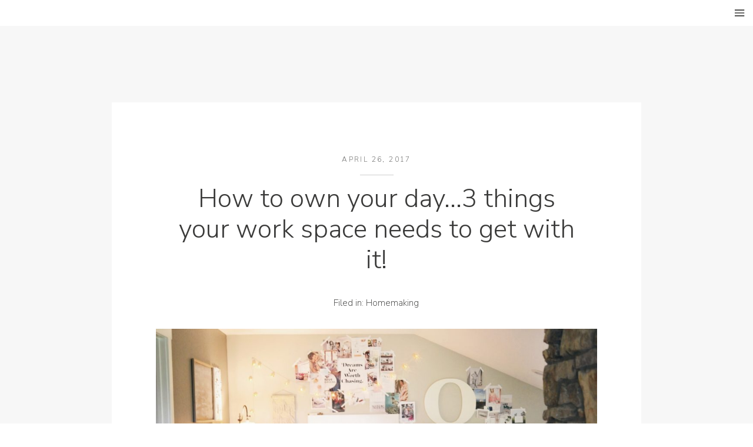

--- FILE ---
content_type: text/html; charset=UTF-8
request_url: https://obrienoutpost.com/2017/04/26/how-to-own-your-day-3-things-your-work-space-needs-to-get-with-it/
body_size: 19569
content:
<!DOCTYPE html>
<html lang="en-US" class="d">
<head>
<link rel="stylesheet" type="text/css" href="//lib.showit.co/engine/2.6.0/showit.css" />
<title>How to own your day&#8230;3 things your work space needs to get with it! | obrienoutpost.com</title>
<meta name='robots' content='max-image-preview:large' />

            <script data-no-defer="1" data-ezscrex="false" data-cfasync="false" data-pagespeed-no-defer data-cookieconsent="ignore">
                var ctPublicFunctions = {"_ajax_nonce":"1bc5d93b2b","_rest_nonce":"4f5b4f286a","_ajax_url":"\/wp-admin\/admin-ajax.php","_rest_url":"https:\/\/obrienoutpost.com\/wp-json\/","data__cookies_type":"native","data__ajax_type":"custom_ajax","data__bot_detector_enabled":1,"data__frontend_data_log_enabled":1,"cookiePrefix":"","wprocket_detected":false,"host_url":"obrienoutpost.com","text__ee_click_to_select":"Click to select the whole data","text__ee_original_email":"The complete one is","text__ee_got_it":"Got it","text__ee_blocked":"Blocked","text__ee_cannot_connect":"Cannot connect","text__ee_cannot_decode":"Can not decode email. Unknown reason","text__ee_email_decoder":"CleanTalk email decoder","text__ee_wait_for_decoding":"The magic is on the way!","text__ee_decoding_process":"Please wait a few seconds while we decode the contact data."}
            </script>
        
            <script data-no-defer="1" data-ezscrex="false" data-cfasync="false" data-pagespeed-no-defer data-cookieconsent="ignore">
                var ctPublic = {"_ajax_nonce":"1bc5d93b2b","settings__forms__check_internal":"0","settings__forms__check_external":"0","settings__forms__force_protection":0,"settings__forms__search_test":"0","settings__data__bot_detector_enabled":1,"settings__sfw__anti_crawler":0,"blog_home":"https:\/\/obrienoutpost.com\/","pixel__setting":"3","pixel__enabled":false,"pixel__url":"https:\/\/moderate1-v4.cleantalk.org\/pixel\/98f9e1d01e9d89a5100aded3f2e27b72.gif","data__email_check_before_post":"1","data__email_check_exist_post":1,"data__cookies_type":"native","data__key_is_ok":true,"data__visible_fields_required":true,"wl_brandname":"Anti-Spam by CleanTalk","wl_brandname_short":"CleanTalk","ct_checkjs_key":1391984902,"emailEncoderPassKey":"46df9a914b345b945d90e2a200fb2249","bot_detector_forms_excluded":"W10=","advancedCacheExists":false,"varnishCacheExists":false,"wc_ajax_add_to_cart":false}
            </script>
        <link rel='dns-prefetch' href='//fd.cleantalk.org' />
<link rel="alternate" type="application/rss+xml" title="obrienoutpost.com &raquo; Feed" href="https://obrienoutpost.com/feed/" />
<link rel="alternate" type="application/rss+xml" title="obrienoutpost.com &raquo; Comments Feed" href="https://obrienoutpost.com/comments/feed/" />
<link rel="alternate" type="application/rss+xml" title="obrienoutpost.com &raquo; How to own your day&#8230;3 things your work space needs to get with it! Comments Feed" href="https://obrienoutpost.com/2017/04/26/how-to-own-your-day-3-things-your-work-space-needs-to-get-with-it/feed/" />
<script type="text/javascript">
/* <![CDATA[ */
window._wpemojiSettings = {"baseUrl":"https:\/\/s.w.org\/images\/core\/emoji\/16.0.1\/72x72\/","ext":".png","svgUrl":"https:\/\/s.w.org\/images\/core\/emoji\/16.0.1\/svg\/","svgExt":".svg","source":{"concatemoji":"https:\/\/obrienoutpost.com\/wp-includes\/js\/wp-emoji-release.min.js?ver=6.8.3"}};
/*! This file is auto-generated */
!function(s,n){var o,i,e;function c(e){try{var t={supportTests:e,timestamp:(new Date).valueOf()};sessionStorage.setItem(o,JSON.stringify(t))}catch(e){}}function p(e,t,n){e.clearRect(0,0,e.canvas.width,e.canvas.height),e.fillText(t,0,0);var t=new Uint32Array(e.getImageData(0,0,e.canvas.width,e.canvas.height).data),a=(e.clearRect(0,0,e.canvas.width,e.canvas.height),e.fillText(n,0,0),new Uint32Array(e.getImageData(0,0,e.canvas.width,e.canvas.height).data));return t.every(function(e,t){return e===a[t]})}function u(e,t){e.clearRect(0,0,e.canvas.width,e.canvas.height),e.fillText(t,0,0);for(var n=e.getImageData(16,16,1,1),a=0;a<n.data.length;a++)if(0!==n.data[a])return!1;return!0}function f(e,t,n,a){switch(t){case"flag":return n(e,"\ud83c\udff3\ufe0f\u200d\u26a7\ufe0f","\ud83c\udff3\ufe0f\u200b\u26a7\ufe0f")?!1:!n(e,"\ud83c\udde8\ud83c\uddf6","\ud83c\udde8\u200b\ud83c\uddf6")&&!n(e,"\ud83c\udff4\udb40\udc67\udb40\udc62\udb40\udc65\udb40\udc6e\udb40\udc67\udb40\udc7f","\ud83c\udff4\u200b\udb40\udc67\u200b\udb40\udc62\u200b\udb40\udc65\u200b\udb40\udc6e\u200b\udb40\udc67\u200b\udb40\udc7f");case"emoji":return!a(e,"\ud83e\udedf")}return!1}function g(e,t,n,a){var r="undefined"!=typeof WorkerGlobalScope&&self instanceof WorkerGlobalScope?new OffscreenCanvas(300,150):s.createElement("canvas"),o=r.getContext("2d",{willReadFrequently:!0}),i=(o.textBaseline="top",o.font="600 32px Arial",{});return e.forEach(function(e){i[e]=t(o,e,n,a)}),i}function t(e){var t=s.createElement("script");t.src=e,t.defer=!0,s.head.appendChild(t)}"undefined"!=typeof Promise&&(o="wpEmojiSettingsSupports",i=["flag","emoji"],n.supports={everything:!0,everythingExceptFlag:!0},e=new Promise(function(e){s.addEventListener("DOMContentLoaded",e,{once:!0})}),new Promise(function(t){var n=function(){try{var e=JSON.parse(sessionStorage.getItem(o));if("object"==typeof e&&"number"==typeof e.timestamp&&(new Date).valueOf()<e.timestamp+604800&&"object"==typeof e.supportTests)return e.supportTests}catch(e){}return null}();if(!n){if("undefined"!=typeof Worker&&"undefined"!=typeof OffscreenCanvas&&"undefined"!=typeof URL&&URL.createObjectURL&&"undefined"!=typeof Blob)try{var e="postMessage("+g.toString()+"("+[JSON.stringify(i),f.toString(),p.toString(),u.toString()].join(",")+"));",a=new Blob([e],{type:"text/javascript"}),r=new Worker(URL.createObjectURL(a),{name:"wpTestEmojiSupports"});return void(r.onmessage=function(e){c(n=e.data),r.terminate(),t(n)})}catch(e){}c(n=g(i,f,p,u))}t(n)}).then(function(e){for(var t in e)n.supports[t]=e[t],n.supports.everything=n.supports.everything&&n.supports[t],"flag"!==t&&(n.supports.everythingExceptFlag=n.supports.everythingExceptFlag&&n.supports[t]);n.supports.everythingExceptFlag=n.supports.everythingExceptFlag&&!n.supports.flag,n.DOMReady=!1,n.readyCallback=function(){n.DOMReady=!0}}).then(function(){return e}).then(function(){var e;n.supports.everything||(n.readyCallback(),(e=n.source||{}).concatemoji?t(e.concatemoji):e.wpemoji&&e.twemoji&&(t(e.twemoji),t(e.wpemoji)))}))}((window,document),window._wpemojiSettings);
/* ]]> */
</script>
<style id='wp-emoji-styles-inline-css' type='text/css'>

	img.wp-smiley, img.emoji {
		display: inline !important;
		border: none !important;
		box-shadow: none !important;
		height: 1em !important;
		width: 1em !important;
		margin: 0 0.07em !important;
		vertical-align: -0.1em !important;
		background: none !important;
		padding: 0 !important;
	}
</style>
<link rel='stylesheet' id='wp-block-library-css' href='https://obrienoutpost.com/wp-includes/css/dist/block-library/style.min.css?ver=6.8.3' type='text/css' media='all' />
<style id='classic-theme-styles-inline-css' type='text/css'>
/*! This file is auto-generated */
.wp-block-button__link{color:#fff;background-color:#32373c;border-radius:9999px;box-shadow:none;text-decoration:none;padding:calc(.667em + 2px) calc(1.333em + 2px);font-size:1.125em}.wp-block-file__button{background:#32373c;color:#fff;text-decoration:none}
</style>
<style id='global-styles-inline-css' type='text/css'>
:root{--wp--preset--aspect-ratio--square: 1;--wp--preset--aspect-ratio--4-3: 4/3;--wp--preset--aspect-ratio--3-4: 3/4;--wp--preset--aspect-ratio--3-2: 3/2;--wp--preset--aspect-ratio--2-3: 2/3;--wp--preset--aspect-ratio--16-9: 16/9;--wp--preset--aspect-ratio--9-16: 9/16;--wp--preset--color--black: #000000;--wp--preset--color--cyan-bluish-gray: #abb8c3;--wp--preset--color--white: #ffffff;--wp--preset--color--pale-pink: #f78da7;--wp--preset--color--vivid-red: #cf2e2e;--wp--preset--color--luminous-vivid-orange: #ff6900;--wp--preset--color--luminous-vivid-amber: #fcb900;--wp--preset--color--light-green-cyan: #7bdcb5;--wp--preset--color--vivid-green-cyan: #00d084;--wp--preset--color--pale-cyan-blue: #8ed1fc;--wp--preset--color--vivid-cyan-blue: #0693e3;--wp--preset--color--vivid-purple: #9b51e0;--wp--preset--gradient--vivid-cyan-blue-to-vivid-purple: linear-gradient(135deg,rgba(6,147,227,1) 0%,rgb(155,81,224) 100%);--wp--preset--gradient--light-green-cyan-to-vivid-green-cyan: linear-gradient(135deg,rgb(122,220,180) 0%,rgb(0,208,130) 100%);--wp--preset--gradient--luminous-vivid-amber-to-luminous-vivid-orange: linear-gradient(135deg,rgba(252,185,0,1) 0%,rgba(255,105,0,1) 100%);--wp--preset--gradient--luminous-vivid-orange-to-vivid-red: linear-gradient(135deg,rgba(255,105,0,1) 0%,rgb(207,46,46) 100%);--wp--preset--gradient--very-light-gray-to-cyan-bluish-gray: linear-gradient(135deg,rgb(238,238,238) 0%,rgb(169,184,195) 100%);--wp--preset--gradient--cool-to-warm-spectrum: linear-gradient(135deg,rgb(74,234,220) 0%,rgb(151,120,209) 20%,rgb(207,42,186) 40%,rgb(238,44,130) 60%,rgb(251,105,98) 80%,rgb(254,248,76) 100%);--wp--preset--gradient--blush-light-purple: linear-gradient(135deg,rgb(255,206,236) 0%,rgb(152,150,240) 100%);--wp--preset--gradient--blush-bordeaux: linear-gradient(135deg,rgb(254,205,165) 0%,rgb(254,45,45) 50%,rgb(107,0,62) 100%);--wp--preset--gradient--luminous-dusk: linear-gradient(135deg,rgb(255,203,112) 0%,rgb(199,81,192) 50%,rgb(65,88,208) 100%);--wp--preset--gradient--pale-ocean: linear-gradient(135deg,rgb(255,245,203) 0%,rgb(182,227,212) 50%,rgb(51,167,181) 100%);--wp--preset--gradient--electric-grass: linear-gradient(135deg,rgb(202,248,128) 0%,rgb(113,206,126) 100%);--wp--preset--gradient--midnight: linear-gradient(135deg,rgb(2,3,129) 0%,rgb(40,116,252) 100%);--wp--preset--font-size--small: 13px;--wp--preset--font-size--medium: 20px;--wp--preset--font-size--large: 36px;--wp--preset--font-size--x-large: 42px;--wp--preset--spacing--20: 0.44rem;--wp--preset--spacing--30: 0.67rem;--wp--preset--spacing--40: 1rem;--wp--preset--spacing--50: 1.5rem;--wp--preset--spacing--60: 2.25rem;--wp--preset--spacing--70: 3.38rem;--wp--preset--spacing--80: 5.06rem;--wp--preset--shadow--natural: 6px 6px 9px rgba(0, 0, 0, 0.2);--wp--preset--shadow--deep: 12px 12px 50px rgba(0, 0, 0, 0.4);--wp--preset--shadow--sharp: 6px 6px 0px rgba(0, 0, 0, 0.2);--wp--preset--shadow--outlined: 6px 6px 0px -3px rgba(255, 255, 255, 1), 6px 6px rgba(0, 0, 0, 1);--wp--preset--shadow--crisp: 6px 6px 0px rgba(0, 0, 0, 1);}:where(.is-layout-flex){gap: 0.5em;}:where(.is-layout-grid){gap: 0.5em;}body .is-layout-flex{display: flex;}.is-layout-flex{flex-wrap: wrap;align-items: center;}.is-layout-flex > :is(*, div){margin: 0;}body .is-layout-grid{display: grid;}.is-layout-grid > :is(*, div){margin: 0;}:where(.wp-block-columns.is-layout-flex){gap: 2em;}:where(.wp-block-columns.is-layout-grid){gap: 2em;}:where(.wp-block-post-template.is-layout-flex){gap: 1.25em;}:where(.wp-block-post-template.is-layout-grid){gap: 1.25em;}.has-black-color{color: var(--wp--preset--color--black) !important;}.has-cyan-bluish-gray-color{color: var(--wp--preset--color--cyan-bluish-gray) !important;}.has-white-color{color: var(--wp--preset--color--white) !important;}.has-pale-pink-color{color: var(--wp--preset--color--pale-pink) !important;}.has-vivid-red-color{color: var(--wp--preset--color--vivid-red) !important;}.has-luminous-vivid-orange-color{color: var(--wp--preset--color--luminous-vivid-orange) !important;}.has-luminous-vivid-amber-color{color: var(--wp--preset--color--luminous-vivid-amber) !important;}.has-light-green-cyan-color{color: var(--wp--preset--color--light-green-cyan) !important;}.has-vivid-green-cyan-color{color: var(--wp--preset--color--vivid-green-cyan) !important;}.has-pale-cyan-blue-color{color: var(--wp--preset--color--pale-cyan-blue) !important;}.has-vivid-cyan-blue-color{color: var(--wp--preset--color--vivid-cyan-blue) !important;}.has-vivid-purple-color{color: var(--wp--preset--color--vivid-purple) !important;}.has-black-background-color{background-color: var(--wp--preset--color--black) !important;}.has-cyan-bluish-gray-background-color{background-color: var(--wp--preset--color--cyan-bluish-gray) !important;}.has-white-background-color{background-color: var(--wp--preset--color--white) !important;}.has-pale-pink-background-color{background-color: var(--wp--preset--color--pale-pink) !important;}.has-vivid-red-background-color{background-color: var(--wp--preset--color--vivid-red) !important;}.has-luminous-vivid-orange-background-color{background-color: var(--wp--preset--color--luminous-vivid-orange) !important;}.has-luminous-vivid-amber-background-color{background-color: var(--wp--preset--color--luminous-vivid-amber) !important;}.has-light-green-cyan-background-color{background-color: var(--wp--preset--color--light-green-cyan) !important;}.has-vivid-green-cyan-background-color{background-color: var(--wp--preset--color--vivid-green-cyan) !important;}.has-pale-cyan-blue-background-color{background-color: var(--wp--preset--color--pale-cyan-blue) !important;}.has-vivid-cyan-blue-background-color{background-color: var(--wp--preset--color--vivid-cyan-blue) !important;}.has-vivid-purple-background-color{background-color: var(--wp--preset--color--vivid-purple) !important;}.has-black-border-color{border-color: var(--wp--preset--color--black) !important;}.has-cyan-bluish-gray-border-color{border-color: var(--wp--preset--color--cyan-bluish-gray) !important;}.has-white-border-color{border-color: var(--wp--preset--color--white) !important;}.has-pale-pink-border-color{border-color: var(--wp--preset--color--pale-pink) !important;}.has-vivid-red-border-color{border-color: var(--wp--preset--color--vivid-red) !important;}.has-luminous-vivid-orange-border-color{border-color: var(--wp--preset--color--luminous-vivid-orange) !important;}.has-luminous-vivid-amber-border-color{border-color: var(--wp--preset--color--luminous-vivid-amber) !important;}.has-light-green-cyan-border-color{border-color: var(--wp--preset--color--light-green-cyan) !important;}.has-vivid-green-cyan-border-color{border-color: var(--wp--preset--color--vivid-green-cyan) !important;}.has-pale-cyan-blue-border-color{border-color: var(--wp--preset--color--pale-cyan-blue) !important;}.has-vivid-cyan-blue-border-color{border-color: var(--wp--preset--color--vivid-cyan-blue) !important;}.has-vivid-purple-border-color{border-color: var(--wp--preset--color--vivid-purple) !important;}.has-vivid-cyan-blue-to-vivid-purple-gradient-background{background: var(--wp--preset--gradient--vivid-cyan-blue-to-vivid-purple) !important;}.has-light-green-cyan-to-vivid-green-cyan-gradient-background{background: var(--wp--preset--gradient--light-green-cyan-to-vivid-green-cyan) !important;}.has-luminous-vivid-amber-to-luminous-vivid-orange-gradient-background{background: var(--wp--preset--gradient--luminous-vivid-amber-to-luminous-vivid-orange) !important;}.has-luminous-vivid-orange-to-vivid-red-gradient-background{background: var(--wp--preset--gradient--luminous-vivid-orange-to-vivid-red) !important;}.has-very-light-gray-to-cyan-bluish-gray-gradient-background{background: var(--wp--preset--gradient--very-light-gray-to-cyan-bluish-gray) !important;}.has-cool-to-warm-spectrum-gradient-background{background: var(--wp--preset--gradient--cool-to-warm-spectrum) !important;}.has-blush-light-purple-gradient-background{background: var(--wp--preset--gradient--blush-light-purple) !important;}.has-blush-bordeaux-gradient-background{background: var(--wp--preset--gradient--blush-bordeaux) !important;}.has-luminous-dusk-gradient-background{background: var(--wp--preset--gradient--luminous-dusk) !important;}.has-pale-ocean-gradient-background{background: var(--wp--preset--gradient--pale-ocean) !important;}.has-electric-grass-gradient-background{background: var(--wp--preset--gradient--electric-grass) !important;}.has-midnight-gradient-background{background: var(--wp--preset--gradient--midnight) !important;}.has-small-font-size{font-size: var(--wp--preset--font-size--small) !important;}.has-medium-font-size{font-size: var(--wp--preset--font-size--medium) !important;}.has-large-font-size{font-size: var(--wp--preset--font-size--large) !important;}.has-x-large-font-size{font-size: var(--wp--preset--font-size--x-large) !important;}
:where(.wp-block-post-template.is-layout-flex){gap: 1.25em;}:where(.wp-block-post-template.is-layout-grid){gap: 1.25em;}
:where(.wp-block-columns.is-layout-flex){gap: 2em;}:where(.wp-block-columns.is-layout-grid){gap: 2em;}
:root :where(.wp-block-pullquote){font-size: 1.5em;line-height: 1.6;}
</style>
<link rel='stylesheet' id='cleantalk-public-css-css' href='https://obrienoutpost.com/wp-content/plugins/cleantalk-spam-protect/css/cleantalk-public.min.css?ver=6.67_1762443110' type='text/css' media='all' />
<link rel='stylesheet' id='cleantalk-email-decoder-css-css' href='https://obrienoutpost.com/wp-content/plugins/cleantalk-spam-protect/css/cleantalk-email-decoder.min.css?ver=6.67_1762443110' type='text/css' media='all' />
<script type="text/javascript" src="https://obrienoutpost.com/wp-content/plugins/cleantalk-spam-protect/js/apbct-public-bundle.min.js?ver=6.67_1762443110" id="apbct-public-bundle.min-js-js"></script>
<script type="text/javascript" src="https://fd.cleantalk.org/ct-bot-detector-wrapper.js?ver=6.67" id="ct_bot_detector-js" defer="defer" data-wp-strategy="defer"></script>
<script type="text/javascript" src="https://obrienoutpost.com/wp-includes/js/jquery/jquery.min.js?ver=3.7.1" id="jquery-core-js"></script>
<script type="text/javascript" src="https://obrienoutpost.com/wp-includes/js/jquery/jquery-migrate.min.js?ver=3.4.1" id="jquery-migrate-js"></script>
<script type="text/javascript" src="https://obrienoutpost.com/wp-content/plugins/showit/public/js/showit.js?ver=1766554953" id="si-script-js"></script>
<link rel="https://api.w.org/" href="https://obrienoutpost.com/wp-json/" /><link rel="alternate" title="JSON" type="application/json" href="https://obrienoutpost.com/wp-json/wp/v2/posts/2880" /><link rel="EditURI" type="application/rsd+xml" title="RSD" href="https://obrienoutpost.com/xmlrpc.php?rsd" />
<link rel="canonical" href="https://obrienoutpost.com/2017/04/26/how-to-own-your-day-3-things-your-work-space-needs-to-get-with-it/" />
<link rel='shortlink' href='https://obrienoutpost.com/?p=2880' />
<link rel="alternate" title="oEmbed (JSON)" type="application/json+oembed" href="https://obrienoutpost.com/wp-json/oembed/1.0/embed?url=https%3A%2F%2Fobrienoutpost.com%2F2017%2F04%2F26%2Fhow-to-own-your-day-3-things-your-work-space-needs-to-get-with-it%2F" />
<link rel="alternate" title="oEmbed (XML)" type="text/xml+oembed" href="https://obrienoutpost.com/wp-json/oembed/1.0/embed?url=https%3A%2F%2Fobrienoutpost.com%2F2017%2F04%2F26%2Fhow-to-own-your-day-3-things-your-work-space-needs-to-get-with-it%2F&#038;format=xml" />
<style type="text/css">.recentcomments a{display:inline !important;padding:0 !important;margin:0 !important;}</style>
<meta charset="UTF-8" />
<meta name="viewport" content="width=device-width, initial-scale=1" />
<link rel="icon" type="image/png" href="//static.showit.co/200/t7FuuDMxSLOMo1tEhM_yUQ/78752/blog_logo_oo_favicon_32x32-02.png" />
<link rel="preconnect" href="https://static.showit.co" />

<link rel="preconnect" href="https://fonts.googleapis.com">
<link rel="preconnect" href="https://fonts.gstatic.com" crossorigin>
<link href="https://fonts.googleapis.com/css?family=Nunito+Sans:200|Old+Standard+TT:regular|Nunito+Sans:300|Libre+Baskerville:regular|Raleway:regular|Nunito+Sans:regular|Nunito+Sans:700|Old+Standard+TT:italic" rel="stylesheet" type="text/css"/>
<script id="init_data" type="application/json">
{"mobile":{"w":320},"desktop":{"w":1200,"defaultTrIn":{"type":"fade"},"defaultTrOut":{"type":"fade"},"bgFillType":"color","bgColor":"#000000:0"},"sid":"6omihlaisxa1sd0bek5-pg","break":768,"assetURL":"//static.showit.co","contactFormId":"78752/189710","cfAction":"aHR0cHM6Ly9jbGllbnRzZXJ2aWNlLnNob3dpdC5jby9jb250YWN0Zm9ybQ==","sgAction":"aHR0cHM6Ly9jbGllbnRzZXJ2aWNlLnNob3dpdC5jby9zb2NpYWxncmlk","blockData":[{"slug":"sticky-menu","visible":"d","states":[{"d":{"bgFillType":"color","bgColor":"#000000:0","bgMediaType":"none"},"m":{"bgFillType":"color","bgColor":"#000000:0","bgMediaType":"none"},"slug":"closed"},{"d":{"bgFillType":"color","bgColor":"#000000:0","bgMediaType":"none"},"m":{"bgFillType":"color","bgColor":"#000000:0","bgMediaType":"none"},"slug":"open"}],"d":{"h":44,"w":1200,"locking":{"side":"t","scrollOffset":1},"bgFillType":"color","bgColor":"colors-7","bgMediaType":"none"},"m":{"h":48,"w":320,"locking":{"side":"t"},"bgFillType":"color","bgColor":"colors-7","bgMediaType":"none"},"stateTrans":[{},{}]},{"slug":"mobile-menu-closed","visible":"m","states":[{"d":{"bgFillType":"color","bgColor":"#000000:0","bgMediaType":"none"},"m":{"bgFillType":"color","bgColor":"#000000:0","bgMediaType":"none"},"slug":"view-1"}],"d":{"h":267,"w":1200,"locking":{"side":"t"},"stateTrIn":{"type":"slide"},"stateTrOut":{"type":"slide"},"bgFillType":"color","bgColor":"#FFFFFF","bgMediaType":"none"},"m":{"h":48,"w":320,"locking":{"side":"t","scrollOffset":1},"bgFillType":"color","bgColor":"#FFFFFF","bgMediaType":"none"},"stateTrans":[{"d":{"in":{"cl":"slideIn","d":"0.5","dl":"0","od":"slideIn"},"out":{"cl":"slideOut","d":"0.5","dl":"0","od":"slideOut"}}}]},{"slug":"menu-buffer","visible":"a","states":[],"d":{"h":44,"w":1200,"locking":{"scrollOffset":1},"bgFillType":"color","bgColor":"colors-7","bgMediaType":"none"},"m":{"h":48,"w":320,"locking":{},"bgFillType":"color","bgColor":"colors-7","bgMediaType":"none"}},{"slug":"buffer","visible":"d","states":[],"d":{"h":123,"w":1200,"bgFillType":"color","bgColor":"colors-1","bgMediaType":"none"},"m":{"h":426,"w":320,"bgFillType":"color","bgColor":"colors-0","bgMediaType":"image","bgImage":{"key":"RjsFjfu1QBmdEDs99R7Thg/shared/engagement_1099.jpg","aspect_ratio":0.66667,"ext":"jpg","type":"asset","title":"engagement_1099"},"bgOpacity":80,"bgPos":"cm","bgScale":"cover","bgScroll":"p"}},{"slug":"title-and-date","visible":"a","states":[],"d":{"h":277,"w":1200,"locking":{"offset":100},"nature":"dH","bgFillType":"color","bgColor":"colors-1","bgMediaType":"none"},"m":{"h":137,"w":320,"nature":"dH","bgFillType":"color","bgColor":"colors-2","bgMediaType":"none"}},{"slug":"category","visible":"a","states":[],"d":{"h":35,"w":1200,"locking":{"offset":100},"nature":"dH","bgFillType":"color","bgColor":"colors-1","bgMediaType":"none"},"m":{"h":38,"w":320,"nature":"dH","bgFillType":"color","bgColor":"colors-2","bgMediaType":"none"}},{"slug":"post-content","visible":"a","states":[],"d":{"h":182,"w":1200,"locking":{"offset":100},"nature":"dH","bgFillType":"color","bgColor":"colors-1","bgMediaType":"none"},"m":{"h":219,"w":320,"nature":"dH","bgFillType":"color","bgColor":"colors-2","bgMediaType":"none"}},{"slug":"comment","visible":"a","states":[],"d":{"h":113,"w":1200,"nature":"dH","bgFillType":"color","bgColor":"colors-1","bgMediaType":"none"},"m":{"h":68,"w":320,"nature":"dH","bgFillType":"color","bgColor":"colors-2","bgMediaType":"none"}},{"slug":"existing-comments","visible":"a","states":[],"d":{"h":67,"w":1200,"nature":"dH","bgFillType":"color","bgColor":"colors-1","bgMediaType":"none"},"m":{"h":99,"w":320,"nature":"dH","bgFillType":"color","bgColor":"colors-2","bgMediaType":"none"}},{"slug":"comments-form","visible":"a","states":[],"d":{"h":149,"w":1200,"nature":"dH","bgFillType":"color","bgColor":"colors-1","bgMediaType":"none"},"m":{"h":140,"w":320,"nature":"dH","bgFillType":"color","bgColor":"colors-2","bgMediaType":"none"}},{"slug":"pagination","visible":"a","states":[],"d":{"h":135,"w":1200,"nature":"dH","bgFillType":"color","bgColor":"colors-1","bgMediaType":"none"},"m":{"h":105,"w":320,"nature":"dH","bgFillType":"color","bgColor":"colors-1","bgMediaType":"none"}},{"slug":"instagram","visible":"a","states":[],"d":{"h":449,"w":1200,"bgFillType":"color","bgColor":"colors-1","bgMediaType":"none"},"m":{"h":317,"w":320,"bgFillType":"color","bgColor":"colors-1","bgMediaType":"none"}},{"slug":"footer","visible":"a","states":[],"d":{"h":329,"w":1200,"bgFillType":"color","bgColor":"colors-1","bgMediaType":"none"},"m":{"h":626,"w":320,"bgFillType":"color","bgColor":"colors-1","bgMediaType":"none"}},{"slug":"footer-tab","visible":"a","states":[],"d":{"h":46,"w":1200,"bgFillType":"color","bgColor":"colors-7","bgMediaType":"none"},"m":{"h":67,"w":320,"bgFillType":"color","bgColor":"colors-7","bgMediaType":"none"}},{"slug":"mobile-menu-open","visible":"m","states":[],"d":{"h":200,"w":1200,"bgFillType":"color","bgColor":"colors-7","bgMediaType":"none"},"m":{"h":500,"w":320,"locking":{"side":"t"},"nature":"wH","bgFillType":"color","bgColor":"colors-1","bgMediaType":"none"}}],"elementData":[{"type":"icon","visible":"a","id":"sticky-menu_closed_0","blockId":"sticky-menu","m":{"x":280,"y":11,"w":28,"h":28,"a":0},"d":{"x":1164,"y":9,"w":26,"h":26,"a":0,"lockH":"r"}},{"type":"text","visible":"m","id":"sticky-menu_closed_1","blockId":"sticky-menu","m":{"x":17,"y":16,"w":159,"h":26,"a":0},"d":{"x":12,"y":10,"w":359,"h":24,"a":0,"lockH":"l"}},{"type":"icon","visible":"a","id":"sticky-menu_open_0","blockId":"sticky-menu","m":{"x":279,"y":11,"w":34,"h":26,"a":0},"d":{"x":1165,"y":9,"w":25,"h":25,"a":0,"lockH":"r"}},{"type":"text","visible":"d","id":"sticky-menu_open_1","blockId":"sticky-menu","m":{"x":111,"y":783,"w":61,"h":28,"a":0},"d":{"x":827,"y":9,"w":82,"h":25,"a":0,"lockH":"r"}},{"type":"text","visible":"d","id":"sticky-menu_open_2","blockId":"sticky-menu","m":{"x":121,"y":793,"w":61,"h":28,"a":0},"d":{"x":916,"y":10,"w":91,"h":25,"a":0,"lockH":"r"}},{"type":"text","visible":"d","id":"sticky-menu_open_3","blockId":"sticky-menu","m":{"x":184,"y":778,"w":65,"h":19,"a":0},"d":{"x":696,"y":9,"w":44,"h":25,"a":0,"lockH":"r"}},{"type":"text","visible":"d","id":"sticky-menu_open_4","blockId":"sticky-menu","m":{"x":89,"y":778,"w":76,"h":19,"a":0},"d":{"x":633,"y":9,"w":41,"h":25,"a":0,"lockH":"r"}},{"type":"text","visible":"d","id":"sticky-menu_open_5","blockId":"sticky-menu","m":{"x":111,"y":783,"w":61,"h":28,"a":0},"d":{"x":1020,"y":9,"w":64,"h":25,"a":0,"lockH":"r"}},{"type":"text","visible":"d","id":"sticky-menu_open_6","blockId":"sticky-menu","m":{"x":111,"y":783,"w":61,"h":28,"a":0},"d":{"x":759,"y":9,"w":77,"h":25,"a":0,"lockH":"r"}},{"type":"text","visible":"d","id":"sticky-menu_open_7","blockId":"sticky-menu","m":{"x":111,"y":783,"w":61,"h":28,"a":0},"d":{"x":1094,"y":9,"w":48,"h":25,"a":0,"lockH":"r"}},{"type":"text","visible":"a","id":"sticky-menu_open_8","blockId":"sticky-menu","m":{"x":17,"y":16,"w":159,"h":26,"a":0},"d":{"x":12,"y":14,"w":199,"h":24,"a":0,"lockH":"l"}},{"type":"text","visible":"d","id":"mobile-menu-closed_0","blockId":"mobile-menu-closed","m":{"x":114,"y":92,"w":91.8,"h":17,"a":0},"d":{"x":740.641,"y":179.59,"w":143.002,"h":19.016,"a":0}},{"type":"text","visible":"d","id":"mobile-menu-closed_1","blockId":"mobile-menu-closed","m":{"x":114,"y":92,"w":91.8,"h":17,"a":0},"d":{"x":740.641,"y":150.84,"w":143.002,"h":19.016,"a":0}},{"type":"text","visible":"d","id":"mobile-menu-closed_2","blockId":"mobile-menu-closed","m":{"x":114,"y":92,"w":91.8,"h":17,"a":0},"d":{"x":740.641,"y":122.089,"w":143.002,"h":19.016,"a":0}},{"type":"text","visible":"d","id":"mobile-menu-closed_3","blockId":"mobile-menu-closed","m":{"x":133,"y":39,"w":91.8,"h":17,"a":0},"d":{"x":740.642,"y":93.339,"w":143.002,"h":19.016,"a":0}},{"type":"text","visible":"d","id":"mobile-menu-closed_4","blockId":"mobile-menu-closed","m":{"x":111,"y":783,"w":61,"h":28,"a":0},"d":{"x":765.642,"y":56.964,"w":93,"h":25,"a":0}},{"type":"simple","visible":"d","id":"mobile-menu-closed_5","blockId":"mobile-menu-closed","m":{"x":48,"y":30,"w":224,"h":140,"a":0},"d":{"x":708,"y":58.034,"w":1,"h":146.002,"a":0}},{"type":"text","visible":"d","id":"mobile-menu-closed_6","blockId":"mobile-menu-closed","m":{"x":114,"y":92,"w":91.8,"h":17,"a":0},"d":{"x":523.497,"y":182.09,"w":153.006,"h":19.016,"a":0}},{"type":"text","visible":"d","id":"mobile-menu-closed_7","blockId":"mobile-menu-closed","m":{"x":114,"y":92,"w":91.8,"h":17,"a":0},"d":{"x":523.497,"y":153.507,"w":153.006,"h":19.016,"a":0}},{"type":"text","visible":"d","id":"mobile-menu-closed_8","blockId":"mobile-menu-closed","m":{"x":133,"y":39,"w":91.8,"h":17,"a":0},"d":{"x":523.497,"y":124.923,"w":153.006,"h":19.016,"a":0}},{"type":"text","visible":"d","id":"mobile-menu-closed_9","blockId":"mobile-menu-closed","m":{"x":114,"y":92,"w":91.8,"h":17,"a":0},"d":{"x":523.497,"y":96.34,"w":153.006,"h":19.016,"a":0}},{"type":"text","visible":"d","id":"mobile-menu-closed_10","blockId":"mobile-menu-closed","m":{"x":184,"y":778,"w":65,"h":19,"a":0},"d":{"x":560,"y":56.964,"w":80,"h":25,"a":0}},{"type":"simple","visible":"d","id":"mobile-menu-closed_11","blockId":"mobile-menu-closed","m":{"x":46,"y":38,"w":224,"h":140,"a":0},"d":{"x":492.971,"y":58.034,"w":1,"h":146.002,"a":0}},{"type":"text","visible":"d","id":"mobile-menu-closed_12","blockId":"mobile-menu-closed","m":{"x":114,"y":92,"w":91.8,"h":17,"a":0},"d":{"x":310.458,"y":182.09,"w":143.002,"h":19.016,"a":0}},{"type":"text","visible":"d","id":"mobile-menu-closed_13","blockId":"mobile-menu-closed","m":{"x":114,"y":92,"w":91.8,"h":17,"a":0},"d":{"x":310.458,"y":153.335,"w":143.002,"h":19.016,"a":0}},{"type":"text","visible":"d","id":"mobile-menu-closed_14","blockId":"mobile-menu-closed","m":{"x":114,"y":92,"w":91.8,"h":17,"a":0},"d":{"x":310.458,"y":124.578,"w":143.002,"h":19.016,"a":0}},{"type":"text","visible":"d","id":"mobile-menu-closed_15","blockId":"mobile-menu-closed","m":{"x":133,"y":39,"w":91.8,"h":17,"a":0},"d":{"x":330.658,"y":95.839,"w":102.6,"h":19,"a":0}},{"type":"text","visible":"d","id":"mobile-menu-closed_16","blockId":"mobile-menu-closed","m":{"x":89,"y":778,"w":76,"h":19,"a":0},"d":{"x":332.876,"y":56.964,"w":98,"h":25,"a":0}},{"type":"icon","visible":"d","id":"mobile-menu-closed_17","blockId":"mobile-menu-closed","m":{"x":270,"y":8,"w":43,"h":33,"a":0},"d":{"x":1148.667,"y":18,"w":29.014,"h":29.014,"a":0,"lockH":"r"},"pc":[{"type":"hide","block":"mobile-menu-closed"}]},{"type":"icon","visible":"m","id":"mobile-menu-closed_18","blockId":"mobile-menu-closed","m":{"x":270,"y":8,"w":43,"h":33,"a":0},"d":{"x":575,"y":14,"w":100,"h":100,"a":0},"pc":[{"type":"show","block":"mobile-menu-open"}]},{"type":"text","visible":"a","id":"mobile-menu-closed_19","blockId":"mobile-menu-closed","m":{"x":11,"y":3,"w":235,"h":33,"a":0},"d":{"x":549,"y":125,"w":102,"h":17,"a":0}},{"type":"simple","visible":"d","id":"title-and-date_0","blockId":"title-and-date","m":{"x":48,"y":43,"w":224,"h":200.89999999999998,"a":0},"d":{"x":150,"y":7,"w":900,"h":274,"a":0,"lockV":"bs"}},{"type":"text","visible":"a","id":"title-and-date_1","blockId":"title-and-date","m":{"x":21,"y":63.333,"w":278,"h":79.013,"a":0},"d":{"x":262,"y":145,"w":676,"h":99,"a":0}},{"type":"text","visible":"a","id":"title-and-date_2","blockId":"title-and-date","m":{"x":46,"y":20.565,"w":227,"h":23,"a":0},"d":{"x":458.491,"y":94,"w":283.009,"h":24.008,"a":0}},{"type":"simple","visible":"a","id":"title-and-date_3","blockId":"title-and-date","m":{"x":136.993,"y":48.445,"w":46.014,"h":1.003,"a":0},"d":{"x":571.5,"y":129.569,"w":57,"h":1.014,"a":0}},{"type":"simple","visible":"d","id":"category_0","blockId":"category","m":{"x":48,"y":43,"w":224,"h":200.89999999999998,"a":0},"d":{"x":150,"y":-3,"w":900,"h":42,"a":0,"lockV":"bs"}},{"type":"text","visible":"a","id":"category_1","blockId":"category","m":{"x":25,"y":9,"w":266,"h":23,"a":0},"d":{"x":180,"y":5,"w":839.018,"h":27.023,"a":0}},{"type":"simple","visible":"d","id":"post-content_0","blockId":"post-content","m":{"x":48,"y":43,"w":224,"h":200.89999999999998,"a":0},"d":{"x":150,"y":-3,"w":900,"h":187,"a":0,"lockV":"bs"}},{"type":"text","visible":"a","id":"post-content_1","blockId":"post-content","m":{"x":25,"y":7,"w":270,"h":182,"a":0},"d":{"x":225,"y":18,"w":750,"h":104,"a":0}},{"type":"simple","visible":"d","id":"comment_0","blockId":"comment","m":{"x":48,"y":43,"w":224,"h":200.89999999999998,"a":0},"d":{"x":150,"y":-8,"w":900,"h":122,"a":0,"lockV":"bs"}},{"type":"text","visible":"a","id":"comment_1","blockId":"comment","m":{"x":25,"y":34.111,"w":198.013,"h":21,"a":0},"d":{"x":223.715,"y":29.279,"w":363.01,"h":31.019,"a":0},"pc":[{"type":"show","block":"existing-comments"},{"type":"show","block":"comments-form"}]},{"type":"simple","visible":"a","id":"comment_2","blockId":"comment","m":{"x":25,"y":17.445,"w":270,"h":1.003,"a":0},"d":{"x":225,"y":6.569,"w":750,"h":1.014,"a":0}},{"type":"simple","visible":"d","id":"existing-comments_0","blockId":"existing-comments","m":{"x":48,"y":43,"w":224,"h":200.89999999999998,"a":0},"d":{"x":150,"y":-5,"w":900,"h":80,"a":0,"lockV":"bs"}},{"type":"text","visible":"a","id":"existing-comments_1","blockId":"existing-comments","m":{"x":25,"y":7,"w":270,"h":87,"a":0},"d":{"x":225,"y":12,"w":750,"h":49,"a":0}},{"type":"simple","visible":"d","id":"comments-form_0","blockId":"comments-form","m":{"x":48,"y":43,"w":224,"h":200.89999999999998,"a":0},"d":{"x":150,"y":-4,"w":900,"h":153,"a":0,"lockV":"bs"}},{"type":"simple","visible":"a","id":"comments-form_1","blockId":"comments-form","m":{"x":25,"y":17.445,"w":270,"h":1.003,"a":0},"d":{"x":225,"y":23.569,"w":750,"h":1.014,"a":0}},{"type":"text","visible":"a","id":"comments-form_2","blockId":"comments-form","m":{"x":27,"y":32,"w":268,"h":86,"a":0},"d":{"x":225,"y":33,"w":750,"h":75,"a":0}},{"type":"text","visible":"a","id":"pagination_0","blockId":"pagination","m":{"x":24,"y":65,"w":274,"h":22,"a":0},"d":{"x":602,"y":54,"w":447,"h":25,"a":0}},{"type":"text","visible":"a","id":"pagination_1","blockId":"pagination","m":{"x":23,"y":31,"w":274,"h":22,"a":0},"d":{"x":152,"y":54,"w":441,"h":26,"a":0}},{"type":"icon","visible":"a","id":"pagination_2","blockId":"pagination","m":{"x":152,"y":277,"w":16,"h":16,"a":0},"d":{"x":585,"y":528.857,"w":28,"h":28,"a":0}},{"type":"text","visible":"a","id":"instagram_0","blockId":"instagram","m":{"x":25,"y":115,"w":271,"h":70,"a":0},"d":{"x":373,"y":141,"w":454,"h":85,"a":0}},{"type":"text","visible":"a","id":"instagram_1","blockId":"instagram","m":{"x":53,"y":293,"w":222,"h":20,"a":0},"d":{"x":472,"y":49,"w":189,"h":24,"a":0}},{"type":"iframe","visible":"a","id":"instagram_2","blockId":"instagram","m":{"x":-2,"y":48,"w":321,"h":222,"a":0},"d":{"x":360,"y":113,"w":480,"h":356,"a":0}},{"type":"text","visible":"a","id":"footer_0","blockId":"footer","m":{"x":114,"y":404,"w":92,"h":20,"a":0},"d":{"x":89,"y":232,"w":143,"h":25,"a":0}},{"type":"text","visible":"a","id":"footer_1","blockId":"footer","m":{"x":114,"y":392,"w":92,"h":20,"a":0},"d":{"x":88.28,"y":200,"w":143.002,"h":25,"a":0}},{"type":"text","visible":"m","id":"footer_2","blockId":"footer","m":{"x":114,"y":388,"w":92,"h":16,"a":0},"d":{"x":88,"y":211,"w":143,"h":19,"a":0}},{"type":"text","visible":"d","id":"footer_3","blockId":"footer","m":{"x":124,"y":398,"w":92,"h":16,"a":0},"d":{"x":89,"y":212,"w":143,"h":19,"a":0}},{"type":"text","visible":"a","id":"footer_4","blockId":"footer","m":{"x":114,"y":316,"w":92,"h":20,"a":0},"d":{"x":87,"y":124,"w":143,"h":25,"a":0}},{"type":"text","visible":"a","id":"footer_5","blockId":"footer","m":{"x":114,"y":299,"w":92,"h":20,"a":0},"d":{"x":87,"y":103,"w":143,"h":25,"a":0}},{"type":"text","visible":"a","id":"footer_6","blockId":"footer","m":{"x":22,"y":101,"w":276,"h":59,"a":0},"d":{"x":424,"y":97,"w":352,"h":33,"a":0}},{"type":"text","visible":"a","id":"footer_7","blockId":"footer","m":{"x":40,"y":143,"w":240,"h":65,"a":0},"d":{"x":422,"y":147,"w":356,"h":81,"a":0}},{"type":"icon","visible":"a","id":"footer_8","blockId":"footer","m":{"x":150,"y":212,"w":20,"h":19,"a":0},"d":{"x":590,"y":213,"w":20,"h":20,"a":0}},{"type":"icon","visible":"a","id":"footer_9","blockId":"footer","m":{"x":106,"y":212,"w":20,"h":19,"a":0},"d":{"x":533,"y":211,"w":22,"h":22,"a":0}},{"type":"text","visible":"a","id":"footer_10","blockId":"footer","m":{"x":65,"y":485,"w":191,"h":72,"a":0},"d":{"x":929,"y":137,"w":178,"h":120,"a":0}},{"type":"text","visible":"a","id":"footer_11","blockId":"footer","m":{"x":58,"y":436,"w":204,"h":47,"a":0},"d":{"x":929,"y":73,"w":178,"h":92,"a":0}},{"type":"text","visible":"a","id":"footer_12","blockId":"footer","m":{"x":115,"y":270,"w":91,"h":20,"a":0},"d":{"x":96,"y":73,"w":128,"h":25,"a":0}},{"type":"icon","visible":"a","id":"footer_13","blockId":"footer","m":{"x":196,"y":212,"w":19,"h":18,"a":0},"d":{"x":644,"y":212,"w":21,"h":21,"a":0}},{"type":"text","visible":"a","id":"footer_14","blockId":"footer","m":{"x":112,"y":332,"w":97,"h":20,"a":0},"d":{"x":100,"y":145,"w":123,"h":25,"a":0}},{"type":"text","visible":"a","id":"footer_15","blockId":"footer","m":{"x":112,"y":350,"w":97,"h":20,"a":0},"d":{"x":97,"y":168,"w":129,"h":25,"a":0}},{"type":"text","visible":"a","id":"footer_16","blockId":"footer","m":{"x":105,"y":369,"w":110,"h":20,"a":0},"d":{"x":118,"y":190,"w":121,"h":25,"a":0}},{"type":"text","visible":"a","id":"footer-tab_0","blockId":"footer-tab","m":{"x":26,"y":13,"w":125,"h":11,"a":0},"d":{"x":263,"y":16,"w":120,"h":21,"a":0}},{"type":"text","visible":"a","id":"footer-tab_1","blockId":"footer-tab","m":{"x":9,"y":30,"w":302,"h":20,"a":0},"d":{"x":386,"y":16,"w":265,"h":21,"a":0}},{"type":"text","visible":"a","id":"footer-tab_2","blockId":"footer-tab","m":{"x":150,"y":13,"w":146,"h":12,"a":0},"d":{"x":654,"y":16,"w":142,"h":21,"a":0}},{"type":"text","visible":"a","id":"footer-tab_3","blockId":"footer-tab","m":{"x":80,"y":46,"w":146,"h":12,"a":0},"d":{"x":796,"y":16,"w":142,"h":21,"a":0}},{"type":"text","visible":"m","id":"mobile-menu-open_0","blockId":"mobile-menu-open","m":{"x":88,"y":352,"w":144,"h":31,"a":0},"d":{"x":1093,"y":84,"w":38,"h":26,"a":0},"pc":[{"type":"hide","block":"mobile-menu-open"}]},{"type":"text","visible":"m","id":"mobile-menu-open_1","blockId":"mobile-menu-open","m":{"x":88,"y":314,"w":144,"h":31,"a":0},"d":{"x":983,"y":84,"w":65,"h":26,"a":0},"pc":[{"type":"hide","block":"mobile-menu-open"}]},{"type":"text","visible":"m","id":"mobile-menu-open_2","blockId":"mobile-menu-open","m":{"x":88,"y":199,"w":144,"h":31,"a":0},"d":{"x":885,"y":84,"w":60,"h":26,"a":0},"pc":[{"type":"hide","block":"mobile-menu-open"}]},{"type":"text","visible":"m","id":"mobile-menu-open_3","blockId":"mobile-menu-open","m":{"x":88,"y":238,"w":144,"h":31,"a":0},"d":{"x":1093,"y":84,"w":38,"h":26,"a":0}},{"type":"text","visible":"m","id":"mobile-menu-open_4","blockId":"mobile-menu-open","m":{"x":88,"y":161,"w":144,"h":31,"a":0},"d":{"x":795,"y":84,"w":52,"h":26,"a":0},"pc":[{"type":"hide","block":"mobile-menu-open"}]},{"type":"text","visible":"m","id":"mobile-menu-open_5","blockId":"mobile-menu-open","m":{"x":88,"y":123,"w":144,"h":31,"a":0},"d":{"x":705,"y":84,"w":52,"h":26,"a":0},"pc":[{"type":"hide","block":"mobile-menu-open"}]},{"type":"text","visible":"m","id":"mobile-menu-open_6","blockId":"mobile-menu-open","m":{"x":101,"y":70,"w":119,"h":31,"a":0},"d":{"x":332.876,"y":56.964,"w":98,"h":25,"a":0}},{"type":"icon","visible":"m","id":"mobile-menu-open_7","blockId":"mobile-menu-open","m":{"x":110,"y":398,"w":18,"h":31,"a":0},"d":{"x":654,"y":1235,"w":31,"h":31,"a":0}},{"type":"icon","visible":"m","id":"mobile-menu-open_8","blockId":"mobile-menu-open","m":{"x":151,"y":399,"w":18,"h":31,"a":0},"d":{"x":692.667,"y":1235,"w":31,"h":31,"a":0}},{"type":"icon","visible":"m","id":"mobile-menu-open_9","blockId":"mobile-menu-open","m":{"x":195,"y":398,"w":18,"h":31,"a":0},"d":{"x":731.333,"y":1235,"w":31,"h":31,"a":0}},{"type":"simple","visible":"m","id":"mobile-menu-open_10","blockId":"mobile-menu-open","m":{"x":0.5,"y":0,"w":319,"h":48.002,"a":0,"lockH":"s","lockV":"t"},"d":{"x":488,"y":-110,"w":480,"h":80,"a":0}},{"type":"icon","visible":"m","id":"mobile-menu-open_11","blockId":"mobile-menu-open","m":{"x":285,"y":15,"w":26,"h":20,"a":0,"lockV":"t"},"d":{"x":1148.667,"y":18,"w":29.014,"h":29.014,"a":0,"lockH":"r"},"pc":[{"type":"hide","block":"mobile-menu-open"}]},{"type":"text","visible":"a","id":"mobile-menu-open_12","blockId":"mobile-menu-open","m":{"x":17,"y":16,"w":187,"h":21,"a":0,"lockV":"t"},"d":{"x":31,"y":26,"w":122,"h":35,"a":0},"pc":[{"type":"hide","block":"mobile-menu-open"}]},{"type":"text","visible":"m","id":"mobile-menu-open_13","blockId":"mobile-menu-open","m":{"x":88,"y":276,"w":144,"h":31,"a":0},"d":{"x":1093,"y":84,"w":38,"h":26,"a":0},"pc":[{"type":"hide","block":"mobile-menu-open"}]}]}
</script>
<link
rel="stylesheet"
type="text/css"
href="https://cdnjs.cloudflare.com/ajax/libs/animate.css/3.4.0/animate.min.css"
/>


<script src="//lib.showit.co/engine/2.6.0/showit-lib.min.js"></script>
<script src="//lib.showit.co/engine/2.6.0/showit.min.js"></script>
<script>

function initPage(){

}
</script>

<style id="si-page-css">
html.m {background-color:rgba(0,0,0,0);}
html.d {background-color:rgba(0,0,0,0);}
.d .se:has(.st-primary) {border-radius:10px;box-shadow:none;opacity:1;overflow:hidden;}
.d .st-primary {padding:10px 14px 10px 14px;border-width:0px;border-color:rgba(58,58,57,1);background-color:rgba(58,58,57,1);background-image:none;border-radius:inherit;transition-duration:0.5s;}
.d .st-primary span {color:rgba(255,255,255,1);font-family:'Libre Baskerville';font-weight:400;font-style:normal;font-size:12px;text-align:center;text-transform:uppercase;letter-spacing:0.2em;line-height:1.8;transition-duration:0.5s;}
.d .se:has(.st-primary:hover), .d .se:has(.trigger-child-hovers:hover .st-primary) {}
.d .st-primary.se-button:hover, .d .trigger-child-hovers:hover .st-primary.se-button {background-color:rgba(58,58,57,1);background-image:none;transition-property:background-color,background-image;}
.d .st-primary.se-button:hover, .d .trigger-child-hovers:hover .st-primary.se-button span {}
.m .se:has(.st-primary) {border-radius:10px;box-shadow:none;opacity:1;overflow:hidden;}
.m .st-primary {padding:10px 14px 10px 14px;border-width:0px;border-color:rgba(58,58,57,1);background-color:rgba(58,58,57,1);background-image:none;border-radius:inherit;}
.m .st-primary span {color:rgba(255,255,255,1);font-family:'Libre Baskerville';font-weight:400;font-style:normal;font-size:12px;text-align:center;text-transform:uppercase;letter-spacing:0.2em;line-height:1.8;}
.d .se:has(.st-secondary) {border-radius:10px;box-shadow:none;opacity:1;overflow:hidden;}
.d .st-secondary {padding:10px 14px 10px 14px;border-width:2px;border-color:rgba(58,58,57,1);background-color:rgba(0,0,0,0);background-image:none;border-radius:inherit;transition-duration:0.5s;}
.d .st-secondary span {color:rgba(58,58,57,1);font-family:'Libre Baskerville';font-weight:400;font-style:normal;font-size:12px;text-align:center;text-transform:uppercase;letter-spacing:0.2em;line-height:1.8;transition-duration:0.5s;}
.d .se:has(.st-secondary:hover), .d .se:has(.trigger-child-hovers:hover .st-secondary) {}
.d .st-secondary.se-button:hover, .d .trigger-child-hovers:hover .st-secondary.se-button {border-color:rgba(58,58,57,0.7);background-color:rgba(0,0,0,0);background-image:none;transition-property:border-color,background-color,background-image;}
.d .st-secondary.se-button:hover, .d .trigger-child-hovers:hover .st-secondary.se-button span {color:rgba(58,58,57,0.7);transition-property:color;}
.m .se:has(.st-secondary) {border-radius:10px;box-shadow:none;opacity:1;overflow:hidden;}
.m .st-secondary {padding:10px 14px 10px 14px;border-width:2px;border-color:rgba(58,58,57,1);background-color:rgba(0,0,0,0);background-image:none;border-radius:inherit;}
.m .st-secondary span {color:rgba(58,58,57,1);font-family:'Libre Baskerville';font-weight:400;font-style:normal;font-size:12px;text-align:center;text-transform:uppercase;letter-spacing:0.2em;line-height:1.8;}
.d .st-d-title,.d .se-wpt h1 {color:rgba(58,58,57,1);line-height:1.2;letter-spacing:0em;font-size:48px;text-align:center;font-family:'Old Standard TT';font-weight:400;font-style:normal;}
.d .se-wpt h1 {margin-bottom:30px;}
.d .st-d-title.se-rc a {color:rgba(58,58,57,1);}
.d .st-d-title.se-rc a:hover {text-decoration:underline;color:rgba(58,58,57,1);opacity:0.8;}
.m .st-m-title,.m .se-wpt h1 {color:rgba(58,58,57,1);line-height:1.2;letter-spacing:0em;font-size:28px;text-align:center;font-family:'Old Standard TT';font-weight:400;font-style:normal;}
.m .se-wpt h1 {margin-bottom:20px;}
.m .st-m-title.se-rc a {color:rgba(58,58,57,1);}
.m .st-m-title.se-rc a:hover {text-decoration:underline;color:rgba(58,58,57,1);opacity:0.8;}
.d .st-d-heading,.d .se-wpt h2 {color:rgba(58,58,57,1);line-height:1.2;letter-spacing:0em;font-size:30px;text-align:center;font-family:'Old Standard TT';font-weight:400;font-style:italic;}
.d .se-wpt h2 {margin-bottom:24px;}
.d .st-d-heading.se-rc a {color:rgba(58,58,57,1);}
.d .st-d-heading.se-rc a:hover {text-decoration:underline;color:rgba(58,58,57,1);opacity:0.8;}
.m .st-m-heading,.m .se-wpt h2 {color:rgba(58,58,57,1);line-height:1.2;letter-spacing:0em;font-size:24px;text-align:center;font-family:'Old Standard TT';font-weight:400;font-style:italic;}
.m .se-wpt h2 {margin-bottom:20px;}
.m .st-m-heading.se-rc a {color:rgba(58,58,57,1);}
.m .st-m-heading.se-rc a:hover {text-decoration:underline;color:rgba(58,58,57,1);opacity:0.8;}
.d .st-d-subheading,.d .se-wpt h3 {color:rgba(58,58,57,1);text-transform:uppercase;line-height:1.8;letter-spacing:0.2em;font-size:12px;text-align:center;font-family:'Libre Baskerville';font-weight:400;font-style:normal;}
.d .se-wpt h3 {margin-bottom:18px;}
.d .st-d-subheading.se-rc a {color:rgba(58,58,57,1);}
.d .st-d-subheading.se-rc a:hover {text-decoration:underline;color:rgba(58,58,57,1);opacity:0.8;}
.m .st-m-subheading,.m .se-wpt h3 {color:rgba(58,58,57,1);text-transform:uppercase;line-height:1.8;letter-spacing:0.2em;font-size:12px;text-align:center;font-family:'Libre Baskerville';font-weight:400;font-style:normal;}
.m .se-wpt h3 {margin-bottom:18px;}
.m .st-m-subheading.se-rc a {color:rgba(58,58,57,1);}
.m .st-m-subheading.se-rc a:hover {text-decoration:underline;color:rgba(58,58,57,1);opacity:0.8;}
.d .st-d-paragraph {color:rgba(58,58,57,1);line-height:1.8;letter-spacing:0.1em;font-size:12px;text-align:justify;font-family:'Raleway';font-weight:400;font-style:normal;}
.d .se-wpt p {margin-bottom:16px;}
.d .st-d-paragraph.se-rc a {color:rgba(58,58,57,1);}
.d .st-d-paragraph.se-rc a:hover {text-decoration:underline;color:rgba(58,58,57,1);opacity:0.8;}
.m .st-m-paragraph {color:rgba(58,58,57,1);line-height:1.4;letter-spacing:0.1em;font-size:13px;text-align:justify;font-family:'Raleway';font-weight:400;font-style:normal;}
.m .se-wpt p {margin-bottom:16px;}
.m .st-m-paragraph.se-rc a {color:rgba(58,58,57,1);}
.m .st-m-paragraph.se-rc a:hover {text-decoration:underline;color:rgba(58,58,57,1);opacity:0.8;}
.sib-sticky-menu {z-index:1;}
.m .sib-sticky-menu {height:48px;display:none;}
.d .sib-sticky-menu {height:44px;}
.m .sib-sticky-menu .ss-bg {background-color:rgba(255,255,255,1);}
.d .sib-sticky-menu .ss-bg {background-color:rgba(255,255,255,1);}
.m .sib-sticky-menu .sis-sticky-menu_closed {background-color:rgba(0,0,0,0);}
.d .sib-sticky-menu .sis-sticky-menu_closed {background-color:rgba(0,0,0,0);}
.d .sie-sticky-menu_closed_0 {left:1164px;top:9px;width:26px;height:26px;}
.m .sie-sticky-menu_closed_0 {left:280px;top:11px;width:28px;height:28px;}
.d .sie-sticky-menu_closed_0 svg {fill:rgba(58,58,57,1);}
.m .sie-sticky-menu_closed_0 svg {fill:rgba(58,58,57,1);}
.d .sie-sticky-menu_closed_1 {left:12px;top:10px;width:359px;height:24px;display:none;}
.m .sie-sticky-menu_closed_1 {left:17px;top:16px;width:159px;height:26px;}
.d .sie-sticky-menu_closed_1-text {letter-spacing:0.2em;font-size:25px;text-align:left;font-family:'Nunito Sans';font-weight:200;font-style:normal;}
.m .sie-sticky-menu_closed_1-text {letter-spacing:0.2em;font-size:16px;text-align:left;}
.m .sib-sticky-menu .sis-sticky-menu_open {background-color:rgba(0,0,0,0);}
.d .sib-sticky-menu .sis-sticky-menu_open {background-color:rgba(0,0,0,0);}
.d .sie-sticky-menu_open_0 {left:1165px;top:9px;width:25px;height:25px;}
.m .sie-sticky-menu_open_0 {left:279px;top:11px;width:34px;height:26px;}
.d .sie-sticky-menu_open_0 svg {fill:rgba(58,58,57,1);}
.m .sie-sticky-menu_open_0 svg {fill:rgba(58,58,57,1);}
.d .sie-sticky-menu_open_1 {left:827px;top:9px;width:82px;height:25px;}
.m .sie-sticky-menu_open_1 {left:111px;top:783px;width:61px;height:28px;display:none;}
.d .sie-sticky-menu_open_1-text {text-transform:lowercase;font-family:'Nunito Sans';font-weight:300;font-style:normal;}
.d .sie-sticky-menu_open_2 {left:916px;top:10px;width:91px;height:25px;}
.m .sie-sticky-menu_open_2 {left:121px;top:793px;width:61px;height:28px;display:none;}
.d .sie-sticky-menu_open_2-text {text-transform:lowercase;font-family:'Nunito Sans';font-weight:300;font-style:normal;}
.d .sie-sticky-menu_open_3 {left:696px;top:9px;width:44px;height:25px;}
.m .sie-sticky-menu_open_3 {left:184px;top:778px;width:65px;height:19px;display:none;}
.d .sie-sticky-menu_open_3-text {text-transform:lowercase;font-family:'Nunito Sans';font-weight:300;font-style:normal;}
.m .sie-sticky-menu_open_3-text {font-size:11px;}
.d .sie-sticky-menu_open_4 {left:633px;top:9px;width:41px;height:25px;}
.m .sie-sticky-menu_open_4 {left:89px;top:778px;width:76px;height:19px;display:none;}
.d .sie-sticky-menu_open_4-text {text-transform:lowercase;font-family:'Nunito Sans';font-weight:300;font-style:normal;}
.m .sie-sticky-menu_open_4-text {font-size:11px;}
.d .sie-sticky-menu_open_5 {left:1020px;top:9px;width:64px;height:25px;}
.m .sie-sticky-menu_open_5 {left:111px;top:783px;width:61px;height:28px;display:none;}
.d .sie-sticky-menu_open_5-text {text-transform:lowercase;font-family:'Nunito Sans';font-weight:300;font-style:normal;}
.d .sie-sticky-menu_open_6 {left:759px;top:9px;width:77px;height:25px;}
.m .sie-sticky-menu_open_6 {left:111px;top:783px;width:61px;height:28px;display:none;}
.d .sie-sticky-menu_open_6-text {text-transform:lowercase;font-family:'Nunito Sans';font-weight:300;font-style:normal;}
.d .sie-sticky-menu_open_7 {left:1094px;top:9px;width:48px;height:25px;}
.m .sie-sticky-menu_open_7 {left:111px;top:783px;width:61px;height:28px;display:none;}
.d .sie-sticky-menu_open_7-text {text-transform:lowercase;font-family:'Nunito Sans';font-weight:300;font-style:normal;}
.d .sie-sticky-menu_open_8 {left:12px;top:14px;width:199px;height:24px;}
.m .sie-sticky-menu_open_8 {left:17px;top:16px;width:159px;height:26px;}
.d .sie-sticky-menu_open_8-text {letter-spacing:0.2em;font-size:16px;text-align:left;font-family:'Nunito Sans';font-weight:200;font-style:normal;}
.m .sie-sticky-menu_open_8-text {letter-spacing:0.2em;font-size:16px;text-align:left;font-family:'Nunito Sans';font-weight:200;font-style:normal;}
.sib-mobile-menu-closed {z-index:3;}
.m .sib-mobile-menu-closed {height:48px;}
.d .sib-mobile-menu-closed {height:267px;display:none;}
.m .sib-mobile-menu-closed .ss-bg {background-color:rgba(255,255,255,1);}
.d .sib-mobile-menu-closed .ss-bg {background-color:rgba(255,255,255,1);}
.d .sie-mobile-menu-closed_0 {left:740.641px;top:179.59px;width:143.002px;height:19.016px;}
.m .sie-mobile-menu-closed_0 {left:114px;top:92px;width:91.8px;height:17px;display:none;}
.d .sie-mobile-menu-closed_0-text {letter-spacing:0.1em;text-align:center;}
.d .sie-mobile-menu-closed_1 {left:740.641px;top:150.84px;width:143.002px;height:19.016px;}
.m .sie-mobile-menu-closed_1 {left:114px;top:92px;width:91.8px;height:17px;display:none;}
.d .sie-mobile-menu-closed_1-text {letter-spacing:0.1em;text-align:center;}
.d .sie-mobile-menu-closed_2 {left:740.641px;top:122.089px;width:143.002px;height:19.016px;}
.m .sie-mobile-menu-closed_2 {left:114px;top:92px;width:91.8px;height:17px;display:none;}
.d .sie-mobile-menu-closed_2-text {letter-spacing:0.1em;text-align:center;}
.d .sie-mobile-menu-closed_3 {left:740.642px;top:93.339px;width:143.002px;height:19.016px;}
.m .sie-mobile-menu-closed_3 {left:133px;top:39px;width:91.8px;height:17px;display:none;}
.d .sie-mobile-menu-closed_3-text {letter-spacing:0.1em;text-align:center;}
.d .sie-mobile-menu-closed_4 {left:765.642px;top:56.964px;width:93px;height:25px;}
.m .sie-mobile-menu-closed_4 {left:111px;top:783px;width:61px;height:28px;display:none;}
.d .sie-mobile-menu-closed_5 {left:708px;top:58.034px;width:1px;height:146.002px;}
.m .sie-mobile-menu-closed_5 {left:48px;top:30px;width:224px;height:140px;display:none;}
.d .sie-mobile-menu-closed_5 .se-simple:hover {}
.m .sie-mobile-menu-closed_5 .se-simple:hover {}
.d .sie-mobile-menu-closed_5 .se-simple {background-color:rgba(58,58,57,0.5);}
.m .sie-mobile-menu-closed_5 .se-simple {background-color:rgba(58,58,57,1);}
.d .sie-mobile-menu-closed_6 {left:523.497px;top:182.09px;width:153.006px;height:19.016px;}
.m .sie-mobile-menu-closed_6 {left:114px;top:92px;width:91.8px;height:17px;display:none;}
.d .sie-mobile-menu-closed_6-text {letter-spacing:0.1em;text-align:center;}
.d .sie-mobile-menu-closed_7 {left:523.497px;top:153.507px;width:153.006px;height:19.016px;}
.m .sie-mobile-menu-closed_7 {left:114px;top:92px;width:91.8px;height:17px;display:none;}
.d .sie-mobile-menu-closed_7-text {letter-spacing:0.1em;text-align:center;}
.d .sie-mobile-menu-closed_8 {left:523.497px;top:124.923px;width:153.006px;height:19.016px;}
.m .sie-mobile-menu-closed_8 {left:133px;top:39px;width:91.8px;height:17px;display:none;}
.d .sie-mobile-menu-closed_8-text {letter-spacing:0.1em;text-align:center;}
.d .sie-mobile-menu-closed_9 {left:523.497px;top:96.34px;width:153.006px;height:19.016px;}
.m .sie-mobile-menu-closed_9 {left:114px;top:92px;width:91.8px;height:17px;display:none;}
.d .sie-mobile-menu-closed_9-text {letter-spacing:0.1em;text-align:center;}
.d .sie-mobile-menu-closed_10 {left:560px;top:56.964px;width:80px;height:25px;}
.m .sie-mobile-menu-closed_10 {left:184px;top:778px;width:65px;height:19px;display:none;}
.m .sie-mobile-menu-closed_10-text {font-size:11px;}
.d .sie-mobile-menu-closed_11 {left:492.971px;top:58.034px;width:1px;height:146.002px;}
.m .sie-mobile-menu-closed_11 {left:46px;top:38px;width:224px;height:140px;display:none;}
.d .sie-mobile-menu-closed_11 .se-simple:hover {}
.m .sie-mobile-menu-closed_11 .se-simple:hover {}
.d .sie-mobile-menu-closed_11 .se-simple {background-color:rgba(58,58,57,0.5);}
.m .sie-mobile-menu-closed_11 .se-simple {background-color:rgba(58,58,57,1);}
.d .sie-mobile-menu-closed_12 {left:310.458px;top:182.09px;width:143.002px;height:19.016px;}
.m .sie-mobile-menu-closed_12 {left:114px;top:92px;width:91.8px;height:17px;display:none;}
.d .sie-mobile-menu-closed_12-text {letter-spacing:0.1em;text-align:center;}
.d .sie-mobile-menu-closed_13 {left:310.458px;top:153.335px;width:143.002px;height:19.016px;}
.m .sie-mobile-menu-closed_13 {left:114px;top:92px;width:91.8px;height:17px;display:none;}
.d .sie-mobile-menu-closed_13-text {letter-spacing:0.1em;text-align:center;}
.d .sie-mobile-menu-closed_14 {left:310.458px;top:124.578px;width:143.002px;height:19.016px;}
.m .sie-mobile-menu-closed_14 {left:114px;top:92px;width:91.8px;height:17px;display:none;}
.d .sie-mobile-menu-closed_14-text {letter-spacing:0.1em;text-align:center;}
.d .sie-mobile-menu-closed_15 {left:330.658px;top:95.839px;width:102.6px;height:19px;}
.m .sie-mobile-menu-closed_15 {left:133px;top:39px;width:91.8px;height:17px;display:none;}
.d .sie-mobile-menu-closed_15-text {letter-spacing:0.1em;text-align:center;}
.d .sie-mobile-menu-closed_16 {left:332.876px;top:56.964px;width:98px;height:25px;}
.m .sie-mobile-menu-closed_16 {left:89px;top:778px;width:76px;height:19px;display:none;}
.m .sie-mobile-menu-closed_16-text {font-size:11px;}
.d .sie-mobile-menu-closed_17 {left:1148.667px;top:18px;width:29.014px;height:29.014px;}
.m .sie-mobile-menu-closed_17 {left:270px;top:8px;width:43px;height:33px;display:none;}
.d .sie-mobile-menu-closed_17 svg {fill:rgba(58,58,57,1);}
.m .sie-mobile-menu-closed_17 svg {fill:rgba(58,58,57,1);}
.d .sie-mobile-menu-closed_18 {left:575px;top:14px;width:100px;height:100px;display:none;}
.m .sie-mobile-menu-closed_18 {left:270px;top:8px;width:43px;height:33px;}
.d .sie-mobile-menu-closed_18 svg {fill:rgba(255,255,255,1);}
.m .sie-mobile-menu-closed_18 svg {fill:rgba(58,58,57,1);}
.d .sie-mobile-menu-closed_19 {left:549px;top:125px;width:102px;height:17px;}
.m .sie-mobile-menu-closed_19 {left:11px;top:3px;width:235px;height:33px;}
.d .sie-mobile-menu-closed_19-text {font-family:'Nunito Sans';font-weight:400;font-style:normal;}
.m .sie-mobile-menu-closed_19-text {text-transform:none;font-size:25px;text-align:left;font-family:'Nunito Sans';font-weight:300;font-style:normal;}
.m .sib-mobile-menu-closed .sis-mobile-menu-closed_view-1 {background-color:rgba(0,0,0,0);}
.d .sib-mobile-menu-closed .sis-mobile-menu-closed_view-1 {background-color:rgba(0,0,0,0);}
.m .sib-menu-buffer {height:48px;}
.d .sib-menu-buffer {height:44px;}
.m .sib-menu-buffer .ss-bg {background-color:rgba(255,255,255,1);}
.d .sib-menu-buffer .ss-bg {background-color:rgba(255,255,255,1);}
.m .sib-buffer {height:426px;display:none;}
.d .sib-buffer {height:123px;}
.m .sib-buffer .ss-bg {background-color:rgba(58,58,57,1);}
.d .sib-buffer .ss-bg {background-color:rgba(247,247,247,1);}
.m .sib-title-and-date {height:137px;}
.d .sib-title-and-date {height:277px;}
.m .sib-title-and-date .ss-bg {background-color:rgba(255,255,255,1);}
.d .sib-title-and-date .ss-bg {background-color:rgba(247,247,247,1);}
.m .sib-title-and-date.sb-nm-dH .sc {height:137px;}
.d .sib-title-and-date.sb-nd-dH .sc {height:277px;}
.d .sie-title-and-date_0 {left:150px;top:7px;width:900px;height:274px;}
.m .sie-title-and-date_0 {left:48px;top:43px;width:224px;height:200.89999999999998px;display:none;}
.d .sie-title-and-date_0 .se-simple:hover {}
.m .sie-title-and-date_0 .se-simple:hover {}
.d .sie-title-and-date_0 .se-simple {background-color:rgba(255,255,255,1);}
.m .sie-title-and-date_0 .se-simple {background-color:rgba(58,58,57,1);}
.d .sie-title-and-date_1 {left:262px;top:145px;width:676px;height:99px;}
.m .sie-title-and-date_1 {left:21px;top:63.333px;width:278px;height:79.013px;}
.d .sie-title-and-date_1-text {font-size:44px;font-family:'Nunito Sans';font-weight:300;font-style:normal;}
.m .sie-title-and-date_1-text {font-size:26px;font-family:'Nunito Sans';font-weight:300;font-style:normal;}
.d .sie-title-and-date_2:hover {opacity:0.5;transition-duration:0.5s;transition-property:opacity;}
.m .sie-title-and-date_2:hover {opacity:0.5;transition-duration:0.5s;transition-property:opacity;}
.d .sie-title-and-date_2 {left:458.491px;top:94px;width:283.009px;height:24.008px;transition-duration:0.5s;transition-property:opacity;}
.m .sie-title-and-date_2 {left:46px;top:20.565px;width:227px;height:23px;transition-duration:0.5s;transition-property:opacity;}
.d .sie-title-and-date_2-text:hover {}
.m .sie-title-and-date_2-text:hover {}
.d .sie-title-and-date_2-text {text-align:center;font-family:'Nunito Sans';font-weight:200;font-style:normal;}
.m .sie-title-and-date_2-text {font-size:10px;text-align:center;font-family:'Nunito Sans';font-weight:200;font-style:normal;}
.d .sie-title-and-date_3 {left:571.5px;top:129.569px;width:57px;height:1.014px;}
.m .sie-title-and-date_3 {left:136.993px;top:48.445px;width:46.014px;height:1.003px;}
.d .sie-title-and-date_3 .se-simple:hover {}
.m .sie-title-and-date_3 .se-simple:hover {}
.d .sie-title-and-date_3 .se-simple {background-color:rgba(58,58,57,0.25);}
.m .sie-title-and-date_3 .se-simple {background-color:rgba(58,58,57,1);}
.m .sib-category {height:38px;}
.d .sib-category {height:35px;}
.m .sib-category .ss-bg {background-color:rgba(255,255,255,1);}
.d .sib-category .ss-bg {background-color:rgba(247,247,247,1);}
.m .sib-category.sb-nm-dH .sc {height:38px;}
.d .sib-category.sb-nd-dH .sc {height:35px;}
.d .sie-category_0 {left:150px;top:-3px;width:900px;height:42px;}
.m .sie-category_0 {left:48px;top:43px;width:224px;height:200.89999999999998px;display:none;}
.d .sie-category_0 .se-simple:hover {}
.m .sie-category_0 .se-simple:hover {}
.d .sie-category_0 .se-simple {background-color:rgba(255,255,255,1);}
.m .sie-category_0 .se-simple {background-color:rgba(58,58,57,1);}
.d .sie-category_1 {left:180px;top:5px;width:839.018px;height:27.023px;}
.m .sie-category_1 {left:25px;top:9px;width:266px;height:23px;}
.d .sie-category_1-text {font-size:16px;font-family:'Nunito Sans';font-weight:200;font-style:normal;}
.m .sie-category_1-text {font-size:14px;font-family:'Nunito Sans';font-weight:200;font-style:normal;overflow:hidden;text-overflow:ellipsis;white-space:nowrap;}
.m .sib-post-content {height:219px;}
.d .sib-post-content {height:182px;}
.m .sib-post-content .ss-bg {background-color:rgba(255,255,255,1);}
.d .sib-post-content .ss-bg {background-color:rgba(247,247,247,1);}
.m .sib-post-content.sb-nm-dH .sc {height:219px;}
.d .sib-post-content.sb-nd-dH .sc {height:182px;}
.d .sie-post-content_0 {left:150px;top:-3px;width:900px;height:187px;}
.m .sie-post-content_0 {left:48px;top:43px;width:224px;height:200.89999999999998px;display:none;}
.d .sie-post-content_0 .se-simple:hover {}
.m .sie-post-content_0 .se-simple:hover {}
.d .sie-post-content_0 .se-simple {background-color:rgba(255,255,255,1);}
.m .sie-post-content_0 .se-simple {background-color:rgba(58,58,57,1);}
.d .sie-post-content_1 {left:225px;top:18px;width:750px;height:104px;}
.m .sie-post-content_1 {left:25px;top:7px;width:270px;height:182px;}
.d .sie-post-content_1-text {font-size:13px;}
.m .sie-post-content_1-text {line-height:1.5;font-size:12px;text-align:left;}
.m .sib-comment {height:68px;}
.d .sib-comment {height:113px;}
.m .sib-comment .ss-bg {background-color:rgba(255,255,255,1);}
.d .sib-comment .ss-bg {background-color:rgba(247,247,247,1);}
.m .sib-comment.sb-nm-dH .sc {height:68px;}
.d .sib-comment.sb-nd-dH .sc {height:113px;}
.d .sie-comment_0 {left:150px;top:-8px;width:900px;height:122px;}
.m .sie-comment_0 {left:48px;top:43px;width:224px;height:200.89999999999998px;display:none;}
.d .sie-comment_0 .se-simple:hover {}
.m .sie-comment_0 .se-simple:hover {}
.d .sie-comment_0 .se-simple {background-color:rgba(255,255,255,1);}
.m .sie-comment_0 .se-simple {background-color:rgba(58,58,57,1);}
.d .sie-comment_1 {left:223.715px;top:29.279px;width:363.01px;height:31.019px;}
.m .sie-comment_1 {left:25px;top:34.111px;width:198.013px;height:21px;}
.d .sie-comment_1-text {text-align:left;font-family:'Nunito Sans';font-weight:300;font-style:normal;}
.m .sie-comment_1-text {text-align:left;font-family:'Nunito Sans';font-weight:300;font-style:normal;}
.d .sie-comment_2 {left:225px;top:6.569px;width:750px;height:1.014px;}
.m .sie-comment_2 {left:25px;top:17.445px;width:270px;height:1.003px;}
.d .sie-comment_2 .se-simple:hover {}
.m .sie-comment_2 .se-simple:hover {}
.d .sie-comment_2 .se-simple {background-color:rgba(58,58,57,0.25);}
.m .sie-comment_2 .se-simple {background-color:rgba(58,58,57,0.25);}
.m .sib-existing-comments {height:99px;display:none;}
.d .sib-existing-comments {height:67px;display:none;}
.m .sib-existing-comments .ss-bg {background-color:rgba(255,255,255,1);}
.d .sib-existing-comments .ss-bg {background-color:rgba(247,247,247,1);}
.m .sib-existing-comments.sb-nm-dH .sc {height:99px;}
.d .sib-existing-comments.sb-nd-dH .sc {height:67px;}
.d .sie-existing-comments_0 {left:150px;top:-5px;width:900px;height:80px;}
.m .sie-existing-comments_0 {left:48px;top:43px;width:224px;height:200.89999999999998px;display:none;}
.d .sie-existing-comments_0 .se-simple:hover {}
.m .sie-existing-comments_0 .se-simple:hover {}
.d .sie-existing-comments_0 .se-simple {background-color:rgba(255,255,255,1);}
.m .sie-existing-comments_0 .se-simple {background-color:rgba(58,58,57,1);}
.d .sie-existing-comments_1 {left:225px;top:12px;width:750px;height:49px;}
.m .sie-existing-comments_1 {left:25px;top:7px;width:270px;height:87px;}
.m .sie-existing-comments_1-text {font-size:12px;text-align:left;}
.m .sib-comments-form {height:140px;display:none;}
.d .sib-comments-form {height:149px;display:none;}
.m .sib-comments-form .ss-bg {background-color:rgba(255,255,255,1);}
.d .sib-comments-form .ss-bg {background-color:rgba(247,247,247,1);}
.m .sib-comments-form.sb-nm-dH .sc {height:140px;}
.d .sib-comments-form.sb-nd-dH .sc {height:149px;}
.d .sie-comments-form_0 {left:150px;top:-4px;width:900px;height:153px;}
.m .sie-comments-form_0 {left:48px;top:43px;width:224px;height:200.89999999999998px;display:none;}
.d .sie-comments-form_0 .se-simple:hover {}
.m .sie-comments-form_0 .se-simple:hover {}
.d .sie-comments-form_0 .se-simple {background-color:rgba(255,255,255,1);}
.m .sie-comments-form_0 .se-simple {background-color:rgba(58,58,57,1);}
.d .sie-comments-form_1 {left:225px;top:23.569px;width:750px;height:1.014px;}
.m .sie-comments-form_1 {left:25px;top:17.445px;width:270px;height:1.003px;}
.d .sie-comments-form_1 .se-simple:hover {}
.m .sie-comments-form_1 .se-simple:hover {}
.d .sie-comments-form_1 .se-simple {background-color:rgba(58,58,57,0.25);}
.m .sie-comments-form_1 .se-simple {background-color:rgba(58,58,57,1);}
.d .sie-comments-form_2 {left:225px;top:33px;width:750px;height:75px;}
.m .sie-comments-form_2 {left:27px;top:32px;width:268px;height:86px;}
.d .sie-comments-form_2-text {text-align:left;}
.m .sie-comments-form_2-text {font-size:12px;text-align:left;}
.m .sib-pagination {height:105px;}
.d .sib-pagination {height:135px;}
.m .sib-pagination .ss-bg {background-color:rgba(247,247,247,1);}
.d .sib-pagination .ss-bg {background-color:rgba(247,247,247,1);}
.m .sib-pagination.sb-nm-dH .sc {height:105px;}
.d .sib-pagination.sb-nd-dH .sc {height:135px;}
.d .sie-pagination_0:hover {opacity:0.6;transition-duration:0.5s;transition-property:opacity;}
.m .sie-pagination_0:hover {opacity:0.6;transition-duration:0.5s;transition-property:opacity;}
.d .sie-pagination_0 {left:602px;top:54px;width:447px;height:25px;transition-duration:0.5s;transition-property:opacity;}
.m .sie-pagination_0 {left:24px;top:65px;width:274px;height:22px;transition-duration:0.5s;transition-property:opacity;}
.d .sie-pagination_0-text:hover {}
.m .sie-pagination_0-text:hover {}
.d .sie-pagination_0-text {text-transform:none;letter-spacing:0.1em;font-size:14px;text-align:right;font-family:'Nunito Sans';font-weight:300;font-style:normal;}
.m .sie-pagination_0-text {text-transform:none;letter-spacing:0.1em;text-align:right;font-family:'Nunito Sans';font-weight:300;font-style:normal;overflow:hidden;text-overflow:ellipsis;white-space:nowrap;}
.d .sie-pagination_1:hover {opacity:1;transition-duration:0.5s;transition-property:opacity;}
.m .sie-pagination_1:hover {opacity:1;transition-duration:0.5s;transition-property:opacity;}
.d .sie-pagination_1 {left:152px;top:54px;width:441px;height:26px;transition-duration:0.5s;transition-property:opacity;}
.m .sie-pagination_1 {left:23px;top:31px;width:274px;height:22px;transition-duration:0.5s;transition-property:opacity;}
.d .sie-pagination_1-text:hover {}
.m .sie-pagination_1-text:hover {}
.d .sie-pagination_1-text {text-transform:none;letter-spacing:0.1em;font-size:14px;text-align:left;font-family:'Nunito Sans';font-weight:300;font-style:normal;}
.m .sie-pagination_1-text {text-transform:none;letter-spacing:0.1em;text-align:left;font-family:'Nunito Sans';font-weight:300;font-style:normal;overflow:hidden;text-overflow:ellipsis;white-space:nowrap;}
.d .sie-pagination_2 {left:585px;top:528.857px;width:28px;height:28px;}
.m .sie-pagination_2 {left:152px;top:277px;width:16px;height:16px;}
.d .sie-pagination_2 svg {fill:rgba(255,255,255,1);}
.m .sie-pagination_2 svg {fill:rgba(255,255,255,1);}
.m .sib-instagram {height:317px;}
.d .sib-instagram {height:449px;}
.m .sib-instagram .ss-bg {background-color:rgba(247,247,247,1);}
.d .sib-instagram .ss-bg {background-color:rgba(247,247,247,1);}
.d .sie-instagram_0 {left:373px;top:141px;width:454px;height:85px;}
.m .sie-instagram_0 {left:25px;top:115px;width:271px;height:70px;}
.d .sie-instagram_0-text {text-align:center;overflow:hidden;}
.m .sie-instagram_0-text {text-transform:lowercase;font-size:12px;text-align:center;font-family:'Nunito Sans';font-weight:300;font-style:normal;}
.d .sie-instagram_1 {left:472px;top:49px;width:189px;height:24px;}
.m .sie-instagram_1 {left:53px;top:293px;width:222px;height:20px;}
.d .sie-instagram_1-text {color:rgba(58,58,57,1);text-transform:uppercase;letter-spacing:0.05em;font-size:25px;text-align:center;font-family:'Nunito Sans';font-weight:300;font-style:normal;}
.m .sie-instagram_1-text {color:rgba(58,58,57,1);text-transform:uppercase;letter-spacing:0.1em;font-size:15px;text-align:center;font-family:'Nunito Sans';font-weight:300;font-style:normal;}
.d .sie-instagram_2 {left:360px;top:113px;width:480px;height:356px;}
.m .sie-instagram_2 {left:-2px;top:48px;width:321px;height:222px;}
.d .sie-instagram_2 .si-embed {transform-origin:left top 0;transform:scale(1, 1);width:480px;height:356px;}
.m .sie-instagram_2 .si-embed {transform-origin:left top 0;transform:scale(1, 1);width:321px;height:222px;}
.m .sib-footer {height:626px;}
.d .sib-footer {height:329px;}
.m .sib-footer .ss-bg {background-color:rgba(247,247,247,1);}
.d .sib-footer .ss-bg {background-color:rgba(247,247,247,1);}
.d .sie-footer_0 {left:89px;top:232px;width:143px;height:25px;}
.m .sie-footer_0 {left:114px;top:404px;width:92px;height:20px;}
.d .sie-footer_0-text {color:rgba(58,58,57,1);letter-spacing:0.1em;font-size:12px;text-align:center;font-family:'Nunito Sans';font-weight:300;font-style:normal;}
.m .sie-footer_0-text {color:rgba(58,58,57,1);font-size:12px;text-align:center;font-family:'Nunito Sans';font-weight:300;font-style:normal;}
.d .sie-footer_1 {left:88.28px;top:200px;width:143.002px;height:25px;}
.m .sie-footer_1 {left:114px;top:392px;width:92px;height:20px;}
.d .sie-footer_1-text {color:rgba(58,58,57,1);letter-spacing:0.1em;text-align:center;font-family:'Old Standard TT';font-weight:400;font-style:normal;}
.m .sie-footer_1-text {color:rgba(58,58,57,1);text-align:center;font-family:'Nunito Sans';font-weight:300;font-style:normal;}
.d .sie-footer_2 {left:88px;top:211px;width:143px;height:19px;display:none;}
.m .sie-footer_2 {left:114px;top:388px;width:92px;height:16px;}
.d .sie-footer_2-text {color:rgba(58,58,57,1);letter-spacing:0.1em;font-size:12px;text-align:center;font-family:'Nunito Sans';font-weight:300;font-style:normal;}
.m .sie-footer_2-text {color:rgba(58,58,57,1);font-size:12px;text-align:center;font-family:'Nunito Sans';font-weight:300;font-style:normal;}
.d .sie-footer_3 {left:89px;top:212px;width:143px;height:19px;}
.m .sie-footer_3 {left:124px;top:398px;width:92px;height:16px;display:none;}
.d .sie-footer_3-text {color:rgba(58,58,57,1);letter-spacing:0.1em;font-size:12px;text-align:center;font-family:'Nunito Sans';font-weight:300;font-style:normal;}
.m .sie-footer_3-text {color:rgba(58,58,57,1);font-size:12px;text-align:center;font-family:'Nunito Sans';font-weight:300;font-style:normal;}
.d .sie-footer_4 {left:87px;top:124px;width:143px;height:25px;}
.m .sie-footer_4 {left:114px;top:316px;width:92px;height:20px;}
.d .sie-footer_4-text {color:rgba(58,58,57,1);text-transform:capitalize;letter-spacing:0.1em;font-size:12px;text-align:center;font-family:'Nunito Sans';font-weight:300;font-style:normal;}
.m .sie-footer_4-text {color:rgba(58,58,57,1);font-size:12px;text-align:center;font-family:'Nunito Sans';font-weight:300;font-style:normal;}
.d .sie-footer_5 {left:87px;top:103px;width:143px;height:25px;}
.m .sie-footer_5 {left:114px;top:299px;width:92px;height:20px;}
.d .sie-footer_5-text {color:rgba(58,58,57,1);text-transform:capitalize;letter-spacing:0.1em;font-size:12px;text-align:center;font-family:'Nunito Sans';font-weight:300;font-style:normal;}
.m .sie-footer_5-text {color:rgba(58,58,57,1);font-size:12px;text-align:center;font-family:'Nunito Sans';font-weight:300;font-style:normal;}
.d .sie-footer_6 {left:424px;top:97px;width:352px;height:33px;}
.m .sie-footer_6 {left:22px;top:101px;width:276px;height:59px;}
.d .sie-footer_6-text {color:rgba(58,58,57,1);text-transform:uppercase;letter-spacing:0.2em;font-size:30px;font-family:'Nunito Sans';font-weight:300;font-style:normal;}
.m .sie-footer_6-text {color:rgba(58,58,57,1);text-transform:uppercase;letter-spacing:0.1em;font-size:25px;font-family:'Nunito Sans';font-weight:300;font-style:normal;}
.d .sie-footer_7 {left:422px;top:147px;width:356px;height:81px;}
.m .sie-footer_7 {left:40px;top:143px;width:240px;height:65px;}
.d .sie-footer_7-text {color:rgba(58,58,57,1);letter-spacing:0.1em;font-size:18px;text-align:center;font-family:'Nunito Sans';font-weight:300;font-style:normal;}
.m .sie-footer_7-text {color:rgba(58,58,57,1);text-transform:lowercase;font-size:18px;text-align:center;font-family:'Nunito Sans';font-weight:200;font-style:normal;}
.d .sie-footer_8 {left:590px;top:213px;width:20px;height:20px;}
.m .sie-footer_8 {left:150px;top:212px;width:20px;height:19px;}
.d .sie-footer_8 svg {fill:rgba(58,58,57,1);}
.m .sie-footer_8 svg {fill:rgba(58,58,57,1);}
.d .sie-footer_9 {left:533px;top:211px;width:22px;height:22px;}
.m .sie-footer_9 {left:106px;top:212px;width:20px;height:19px;}
.d .sie-footer_9 svg {fill:rgba(58,58,57,1);}
.m .sie-footer_9 svg {fill:rgba(58,58,57,1);}
.d .sie-footer_10 {left:929px;top:137px;width:178px;height:120px;}
.m .sie-footer_10 {left:65px;top:485px;width:191px;height:72px;}
.d .sie-footer_10-text {text-transform:lowercase;font-size:15px;text-align:center;font-family:'Nunito Sans';font-weight:300;font-style:normal;}
.m .sie-footer_10-text {color:rgba(58,58,57,1);text-transform:lowercase;font-size:15px;text-align:center;font-family:'Nunito Sans';font-weight:300;font-style:normal;}
.d .sie-footer_11 {left:929px;top:73px;width:178px;height:92px;}
.m .sie-footer_11 {left:58px;top:436px;width:204px;height:47px;}
.d .sie-footer_11-text {color:rgba(58,58,57,1);letter-spacing:0.15em;font-size:15px;font-family:'Nunito Sans';font-weight:400;font-style:normal;}
.m .sie-footer_11-text {color:rgba(58,58,57,1);font-family:'Nunito Sans';font-weight:700;font-style:normal;}
.d .sie-footer_12 {left:96px;top:73px;width:128px;height:25px;}
.m .sie-footer_12 {left:115px;top:270px;width:91px;height:20px;}
.d .sie-footer_12-text {color:rgba(58,58,57,1);letter-spacing:0.15em;font-size:15px;font-family:'Nunito Sans';font-weight:400;font-style:normal;}
.m .sie-footer_12-text {color:rgba(58,58,57,1);font-size:12px;font-family:'Nunito Sans';font-weight:700;font-style:normal;}
.d .sie-footer_13 {left:644px;top:212px;width:21px;height:21px;}
.m .sie-footer_13 {left:196px;top:212px;width:19px;height:18px;}
.d .sie-footer_13 svg {fill:rgba(58,58,57,1);}
.m .sie-footer_13 svg {fill:rgba(58,58,57,1);}
.d .sie-footer_14 {left:100px;top:145px;width:123px;height:25px;}
.m .sie-footer_14 {left:112px;top:332px;width:97px;height:20px;}
.d .sie-footer_14-text {text-transform:capitalize;font-size:12px;text-align:center;font-family:'Nunito Sans';font-weight:300;font-style:normal;}
.m .sie-footer_14-text {font-size:12px;text-align:center;font-family:'Nunito Sans';font-weight:300;font-style:normal;}
.d .sie-footer_15 {left:97px;top:168px;width:129px;height:25px;}
.m .sie-footer_15 {left:112px;top:350px;width:97px;height:20px;}
.d .sie-footer_15-text {font-size:12px;text-align:center;font-family:'Nunito Sans';font-weight:300;font-style:normal;}
.m .sie-footer_15-text {font-size:12px;text-align:center;font-family:'Nunito Sans';font-weight:300;font-style:normal;}
.d .sie-footer_16 {left:118px;top:190px;width:121px;height:25px;}
.m .sie-footer_16 {left:105px;top:369px;width:110px;height:20px;}
.d .sie-footer_16-text {font-size:12px;font-family:'Nunito Sans';font-weight:300;font-style:normal;}
.m .sie-footer_16-text {font-size:12px;text-align:center;font-family:'Nunito Sans';font-weight:300;font-style:normal;}
.m .sib-footer-tab {height:67px;}
.d .sib-footer-tab {height:46px;}
.m .sib-footer-tab .ss-bg {background-color:rgba(255,255,255,1);}
.d .sib-footer-tab .ss-bg {background-color:rgba(255,255,255,1);}
.d .sie-footer-tab_0 {left:263px;top:16px;width:120px;height:21px;}
.m .sie-footer-tab_0 {left:26px;top:13px;width:125px;height:11px;}
.d .sie-footer-tab_0-text {color:rgba(58,58,57,1);letter-spacing:0.2em;font-size:8px;text-align:center;font-family:'Nunito Sans';font-weight:200;font-style:normal;}
.m .sie-footer-tab_0-text {color:rgba(58,58,57,1);font-size:8px;text-align:center;font-family:'Nunito Sans';font-weight:200;font-style:normal;}
.d .sie-footer-tab_1 {left:386px;top:16px;width:265px;height:21px;}
.m .sie-footer-tab_1 {left:9px;top:30px;width:302px;height:20px;}
.d .sie-footer-tab_1-text {color:rgba(58,58,57,1);letter-spacing:0.2em;font-size:8px;text-align:center;font-family:'Nunito Sans';font-weight:200;font-style:normal;}
.m .sie-footer-tab_1-text {color:rgba(58,58,57,1);font-size:8px;text-align:center;font-family:'Nunito Sans';font-weight:200;font-style:normal;}
.d .sie-footer-tab_2 {left:654px;top:16px;width:142px;height:21px;}
.m .sie-footer-tab_2 {left:150px;top:13px;width:146px;height:12px;}
.d .sie-footer-tab_2-text {color:rgba(58,58,57,1);letter-spacing:0.2em;font-size:8px;text-align:center;font-family:'Nunito Sans';font-weight:200;font-style:normal;}
.m .sie-footer-tab_2-text {color:rgba(58,58,57,1);font-size:8px;text-align:center;font-family:'Nunito Sans';font-weight:200;font-style:normal;}
.d .sie-footer-tab_3 {left:796px;top:16px;width:142px;height:21px;}
.m .sie-footer-tab_3 {left:80px;top:46px;width:146px;height:12px;}
.d .sie-footer-tab_3-text {color:rgba(58,58,57,1);letter-spacing:0.2em;font-size:8px;text-align:center;font-family:'Nunito Sans';font-weight:200;font-style:normal;}
.m .sie-footer-tab_3-text {color:rgba(58,58,57,1);font-size:8px;text-align:center;font-family:'Nunito Sans';font-weight:200;font-style:normal;}
.sib-mobile-menu-open {z-index:5;}
.m .sib-mobile-menu-open {height:500px;display:none;}
.d .sib-mobile-menu-open {height:200px;display:none;}
.m .sib-mobile-menu-open .ss-bg {background-color:rgba(247,247,247,1);}
.d .sib-mobile-menu-open .ss-bg {background-color:rgba(255,255,255,1);}
.m .sib-mobile-menu-open.sb-nm-wH .sc {height:500px;}
.d .sie-mobile-menu-open_0 {left:1093px;top:84px;width:38px;height:26px;display:none;}
.m .sie-mobile-menu-open_0 {left:88px;top:352px;width:144px;height:31px;}
.m .sie-mobile-menu-open_0-text {line-height:1;font-size:16px;font-family:'Nunito Sans';font-weight:300;font-style:normal;}
.d .sie-mobile-menu-open_1 {left:983px;top:84px;width:65px;height:26px;display:none;}
.m .sie-mobile-menu-open_1 {left:88px;top:314px;width:144px;height:31px;}
.m .sie-mobile-menu-open_1-text {text-transform:none;line-height:1;letter-spacing:0em;font-size:16px;font-family:'Nunito Sans';font-weight:300;font-style:normal;}
.d .sie-mobile-menu-open_2 {left:885px;top:84px;width:60px;height:26px;display:none;}
.m .sie-mobile-menu-open_2 {left:88px;top:199px;width:144px;height:31px;}
.m .sie-mobile-menu-open_2-text {text-transform:capitalize;line-height:1;letter-spacing:0em;font-size:16px;font-family:'Nunito Sans';font-weight:300;font-style:normal;}
.d .sie-mobile-menu-open_3 {left:1093px;top:84px;width:38px;height:26px;display:none;}
.m .sie-mobile-menu-open_3 {left:88px;top:238px;width:144px;height:31px;}
.m .sie-mobile-menu-open_3-text {text-transform:none;line-height:1;letter-spacing:0em;font-size:16px;font-family:'Nunito Sans';font-weight:300;font-style:normal;}
.d .sie-mobile-menu-open_4 {left:795px;top:84px;width:52px;height:26px;display:none;}
.m .sie-mobile-menu-open_4 {left:88px;top:161px;width:144px;height:31px;}
.m .sie-mobile-menu-open_4-text {text-transform:none;line-height:1;letter-spacing:0em;font-size:16px;font-family:'Nunito Sans';font-weight:300;font-style:normal;}
.d .sie-mobile-menu-open_5 {left:705px;top:84px;width:52px;height:26px;display:none;}
.m .sie-mobile-menu-open_5 {left:88px;top:123px;width:144px;height:31px;}
.m .sie-mobile-menu-open_5-text {line-height:1;font-size:16px;font-family:'Nunito Sans';font-weight:300;font-style:normal;}
.d .sie-mobile-menu-open_6 {left:332.876px;top:56.964px;width:98px;height:25px;display:none;}
.m .sie-mobile-menu-open_6 {left:101px;top:70px;width:119px;height:31px;}
.m .sie-mobile-menu-open_6-text {text-transform:none;font-size:22px;font-family:'Nunito Sans';font-weight:300;font-style:normal;}
.d .sie-mobile-menu-open_7 {left:654px;top:1235px;width:31px;height:31px;display:none;}
.m .sie-mobile-menu-open_7 {left:110px;top:398px;width:18px;height:31px;}
.d .sie-mobile-menu-open_7 svg {fill:rgba(58,58,57,1);}
.m .sie-mobile-menu-open_7 svg {fill:rgba(58,58,57,1);}
.d .sie-mobile-menu-open_8 {left:692.667px;top:1235px;width:31px;height:31px;display:none;}
.m .sie-mobile-menu-open_8 {left:151px;top:399px;width:18px;height:31px;}
.d .sie-mobile-menu-open_8 svg {fill:rgba(58,58,57,1);}
.m .sie-mobile-menu-open_8 svg {fill:rgba(58,58,57,1);}
.d .sie-mobile-menu-open_9 {left:731.333px;top:1235px;width:31px;height:31px;display:none;}
.m .sie-mobile-menu-open_9 {left:195px;top:398px;width:18px;height:31px;}
.d .sie-mobile-menu-open_9 svg {fill:rgba(58,58,57,1);}
.m .sie-mobile-menu-open_9 svg {fill:rgba(58,58,57,1);}
.d .sie-mobile-menu-open_10 {left:488px;top:-110px;width:480px;height:80px;display:none;}
.m .sie-mobile-menu-open_10 {left:0.5px;top:0px;width:319px;height:48.002px;}
.d .sie-mobile-menu-open_10 .se-simple:hover {}
.m .sie-mobile-menu-open_10 .se-simple:hover {}
.d .sie-mobile-menu-open_10 .se-simple {background-color:rgba(58,58,57,1);}
.m .sie-mobile-menu-open_10 .se-simple {background-color:rgba(255,255,255,1);}
.d .sie-mobile-menu-open_11 {left:1148.667px;top:18px;width:29.014px;height:29.014px;display:none;}
.m .sie-mobile-menu-open_11 {left:285px;top:15px;width:26px;height:20px;}
.d .sie-mobile-menu-open_11 svg {fill:rgba(58,58,57,1);}
.m .sie-mobile-menu-open_11 svg {fill:rgba(58,58,57,1);}
.d .sie-mobile-menu-open_12 {left:31px;top:26px;width:122px;height:35px;}
.m .sie-mobile-menu-open_12 {left:17px;top:16px;width:187px;height:21px;}
.d .sie-mobile-menu-open_12-text {letter-spacing:0.1em;font-size:20px;}
.m .sie-mobile-menu-open_12-text {text-transform:uppercase;letter-spacing:0.2em;font-size:16px;text-align:left;font-family:'Nunito Sans';font-weight:400;font-style:normal;}
.d .sie-mobile-menu-open_13 {left:1093px;top:84px;width:38px;height:26px;display:none;}
.m .sie-mobile-menu-open_13 {left:88px;top:276px;width:144px;height:31px;}
.m .sie-mobile-menu-open_13-text {text-transform:none;line-height:1;letter-spacing:0em;font-size:16px;font-family:'Nunito Sans';font-weight:300;font-style:normal;}
body {
-webkit-font-smoothing:antialiased;
-moz-osx-font-smoothing:grayscale;
}
</style>



</head>
<body class="wp-singular post-template-default single single-post postid-2880 single-format-standard wp-embed-responsive wp-theme-showit wp-child-theme-showit">

<div id="si-sp" class="sp" data-wp-ver="2.9.3"><div id="sticky-menu" data-bid="sticky-menu" class="sb sib-sticky-menu sb-lm sb-ld"><div class="ss-s ss-bg"><div class="sc" style="width:1200px"></div></div><div id="sticky-menu_closed" class="ss sis-sticky-menu_closed sactive"><div class="sc"><a href="#/" target="_self" class="sie-sticky-menu_closed_0 se se-stl" data-sid="sticky-menu_closed_0" data-scrollto="#sticky-menu" data-state="sticky-menu|next|0|0"><div class="se-icon"><svg xmlns="http://www.w3.org/2000/svg" viewbox="0 0 512 512"><path d="M96 241h320v32H96zM96 145h320v32H96zM96 337h320v32H96z"/></svg></div></a><a href="/" target="_self" class="sie-sticky-menu_closed_1 se" data-sid="sticky-menu_closed_1"><div class="se-t sie-sticky-menu_closed_1-text st-m-title st-d-title">O<br><br></div></a></div></div><div id="sticky-menu_open" class="ss sis-sticky-menu_open"><div class="sc"><a href="#/" target="_self" class="sie-sticky-menu_open_0 se se-stl" data-sid="sticky-menu_open_0" data-scrollto="#sticky-menu" data-state="sticky-menu|0|0|0"><div class="se-icon"><svg xmlns="http://www.w3.org/2000/svg" viewbox="0 0 512 512"><polygon points="405 121.8 390.2 107 256 241.2 121.8 107 107 121.8 241.2 256 107 390.2 121.8 405 256 270.8 390.2 405 405 390.2 270.8 256 405 121.8"/></svg></div></a><a href="/field-guide" target="_self" class="sie-sticky-menu_open_1 se" data-sid="sticky-menu_open_1"><nav class="se-t sie-sticky-menu_open_1-text st-m-subheading st-d-paragraph">Field Guide&nbsp;</nav></a><a href="/blog" target="_self" class="sie-sticky-menu_open_2 se" data-sid="sticky-menu_open_2"><nav class="se-t sie-sticky-menu_open_2-text st-m-subheading st-d-paragraph">Family Journal</nav></a><a href="/#about-us" target="_self" class="sie-sticky-menu_open_3 se" data-sid="sticky-menu_open_3"><nav class="se-t sie-sticky-menu_open_3-text st-m-subheading st-d-paragraph">About</nav></a><a href="/#hero" target="_self" class="sie-sticky-menu_open_4 se" data-sid="sticky-menu_open_4"><nav class="se-t sie-sticky-menu_open_4-text st-m-subheading st-d-paragraph">Home</nav></a><a href="/#reviews-1" target="_self" class="sie-sticky-menu_open_5 se" data-sid="sticky-menu_open_5"><nav class="se-t sie-sticky-menu_open_5-text st-m-subheading st-d-paragraph">Partners<br><br></nav></a><a href="/outfitter" target="_self" class="sie-sticky-menu_open_6 se" data-sid="sticky-menu_open_6"><nav class="se-t sie-sticky-menu_open_6-text st-m-subheading st-d-paragraph">outfitter<br><br></nav></a><a href="/#contact" target="_self" class="sie-sticky-menu_open_7 se" data-sid="sticky-menu_open_7"><nav class="se-t sie-sticky-menu_open_7-text st-m-subheading st-d-paragraph">Contact</nav></a><a href="/#hero" target="_self" class="sie-sticky-menu_open_8 se" data-sid="sticky-menu_open_8"><div class="se-t sie-sticky-menu_open_8-text st-m-title st-d-title">OBRIEN OUTPOST
<br><br></div></a></div></div></div><div id="mobile-menu-closed" data-bid="mobile-menu-closed" class="sb sib-mobile-menu-closed sb-lm sb-ld"><div class="ss-s ss-bg"><div class="sc" style="width:1200px"><div data-sid="mobile-menu-closed_0" class="sie-mobile-menu-closed_0 se"><nav class="se-t sie-mobile-menu-closed_0-text st-m-paragraph st-d-paragraph se-rc">Pinterest</nav></div><div data-sid="mobile-menu-closed_1" class="sie-mobile-menu-closed_1 se"><nav class="se-t sie-mobile-menu-closed_1-text st-m-paragraph st-d-paragraph se-rc">Twitter</nav></div><div data-sid="mobile-menu-closed_2" class="sie-mobile-menu-closed_2 se"><nav class="se-t sie-mobile-menu-closed_2-text st-m-paragraph st-d-paragraph se-rc">Facebook</nav></div><div data-sid="mobile-menu-closed_3" class="sie-mobile-menu-closed_3 se"><nav class="se-t sie-mobile-menu-closed_3-text st-m-paragraph st-d-paragraph se-rc">Instagram</nav></div><a href="/blog" target="_self" class="sie-mobile-menu-closed_4 se" data-sid="mobile-menu-closed_4"><h3 class="se-t sie-mobile-menu-closed_4-text st-m-subheading st-d-subheading">follow</h3></a><div data-sid="mobile-menu-closed_5" class="sie-mobile-menu-closed_5 se"><div class="se-simple"></div></div><a href="/contact" target="_self" class="sie-mobile-menu-closed_6 se" data-sid="mobile-menu-closed_6"><nav class="se-t sie-mobile-menu-closed_6-text st-m-paragraph st-d-paragraph">Inquire</nav></a><div data-sid="mobile-menu-closed_7" class="sie-mobile-menu-closed_7 se"><nav class="se-t sie-mobile-menu-closed_7-text st-m-paragraph st-d-paragraph se-rc">Email Us</nav></div><div data-sid="mobile-menu-closed_8" class="sie-mobile-menu-closed_8 se"><nav class="se-t sie-mobile-menu-closed_8-text st-m-paragraph st-d-paragraph se-rc">Get the Newsletter</nav></div><a href="/blog" target="_self" class="sie-mobile-menu-closed_9 se" data-sid="mobile-menu-closed_9"><h3 class="se-t sie-mobile-menu-closed_9-text st-m-paragraph st-d-paragraph">Read the Blog</h3></a><a href="#/" target="_self" class="sie-mobile-menu-closed_10 se se-sl" data-sid="mobile-menu-closed_10" data-scrollto="#contact"><h3 class="se-t sie-mobile-menu-closed_10-text st-m-subheading st-d-subheading">CONNECT</h3></a><div data-sid="mobile-menu-closed_11" class="sie-mobile-menu-closed_11 se"><div class="se-simple"></div></div><a href="/information" target="_self" class="sie-mobile-menu-closed_12 se" data-sid="mobile-menu-closed_12"><nav class="se-t sie-mobile-menu-closed_12-text st-m-paragraph st-d-paragraph">Information</nav></a><a href="/portfolio" target="_self" class="sie-mobile-menu-closed_13 se" data-sid="mobile-menu-closed_13"><nav class="se-t sie-mobile-menu-closed_13-text st-m-paragraph st-d-paragraph">Portfolio</nav></a><a href="/about-us" target="_self" class="sie-mobile-menu-closed_14 se" data-sid="mobile-menu-closed_14"><nav class="se-t sie-mobile-menu-closed_14-text st-m-paragraph st-d-paragraph">About Us</nav></a><a href="/" target="_self" class="sie-mobile-menu-closed_15 se" data-sid="mobile-menu-closed_15"><nav class="se-t sie-mobile-menu-closed_15-text st-m-paragraph st-d-paragraph">Home</nav></a><a href="#/" target="_self" class="sie-mobile-menu-closed_16 se se-sl" data-sid="mobile-menu-closed_16" data-scrollto="#gallery"><h3 class="se-t sie-mobile-menu-closed_16-text st-m-subheading st-d-subheading">NAVIGATE</h3></a><div data-sid="mobile-menu-closed_17" class="sie-mobile-menu-closed_17 se se-pc"><div class="se-icon"><svg xmlns="http://www.w3.org/2000/svg" viewbox="0 0 512 512"><path d="M405 136.798L375.202 107 256 226.202 136.798 107 107 136.798 226.202 256 107 375.202 136.798 405 256 285.798 375.202 405 405 375.202 285.798 256"/></svg></div></div><div data-sid="mobile-menu-closed_18" class="sie-mobile-menu-closed_18 se se-pc"><div class="se-icon"><svg xmlns="http://www.w3.org/2000/svg" viewbox="0 0 512 512"><path d="M96 241h320v32H96zM96 145h320v32H96zM96 337h320v32H96z"/></svg></div></div><div data-sid="mobile-menu-closed_19" class="sie-mobile-menu-closed_19 se"><h3 class="se-t sie-mobile-menu-closed_19-text st-m-subheading st-d-subheading se-rc">O<br><br></h3></div></div></div><div id="mobile-menu-closed_view-1" class="ss sis-mobile-menu-closed_view-1 sactive"><div class="sc"></div></div></div><div id="menu-buffer" data-bid="menu-buffer" class="sb sib-menu-buffer"><div class="ss-s ss-bg"><div class="sc" style="width:1200px"></div></div></div><div id="buffer" data-bid="buffer" class="sb sib-buffer"><div class="ss-s ss-bg"><div class="sb-m"></div><div class="sc" style="width:1200px"></div></div></div><div id="postloopcontainer"><div id="title-and-date(1)" data-bid="title-and-date" class="sb sib-title-and-date sb-nm-dH sb-nd-dH"><div class="ss-s ss-bg"><div class="sc" style="width:1200px"><div data-sid="title-and-date_0" class="sie-title-and-date_0 se"><div class="se-simple"></div></div><div data-sid="title-and-date_1" class="sie-title-and-date_1 se"><h1 class="se-t sie-title-and-date_1-text st-m-title st-d-title se-wpt" data-secn="d">How to own your day&#8230;3 things your work space needs to get with it!</h1></div><div data-sid="title-and-date_2" class="sie-title-and-date_2 se"><h1 class="se-t sie-title-and-date_2-text st-m-subheading st-d-subheading se-wpt" data-secn="d">April 26, 2017</h1></div><div data-sid="title-and-date_3" class="sie-title-and-date_3 se"><div class="se-simple"></div></div></div></div></div><div id="category(1)" data-bid="category" class="sb sib-category sb-nm-dH sb-nd-dH"><div class="ss-s ss-bg"><div class="sc" style="width:1200px"><div data-sid="category_0" class="sie-category_0 se"><div class="se-simple"></div></div><div data-sid="category_1" class="sie-category_1 se"><h1 class="se-t sie-category_1-text st-m-heading st-d-heading se-wpt" data-secn="d">Filed in: <a href="https://obrienoutpost.com/category/httpwww-obrienoutpost-comhomemakingslug/" rel="category tag">Homemaking</a></h1></div></div></div></div><div id="post-content(1)" data-bid="post-content" class="sb sib-post-content sb-nm-dH sb-nd-dH"><div class="ss-s ss-bg"><div class="sc" style="width:1200px"><div data-sid="post-content_0" class="sie-post-content_0 se"><div class="se-simple"></div></div><div data-sid="post-content_1" class="sie-post-content_1 se"><div class="se-t sie-post-content_1-text st-m-paragraph st-d-paragraph se-wpt se-rc se-wpt-pc"><p><img fetchpriority="high" decoding="async" class="aligncenter size-large wp-image-2954" src="https://obrienoutpost.com/wp-content/uploads/sites/6414/2017/04/IMG_1236-1024x616.jpg" alt="" width="940" height="565" /><img decoding="async" class="aligncenter size-large wp-image-2956" src="https://obrienoutpost.com/wp-content/uploads/sites/6414/2017/04/IMG_1238-885x1024.jpg" alt="" width="885" height="1024" /><img decoding="async" class="aligncenter size-large wp-image-2955" src="https://obrienoutpost.com/wp-content/uploads/sites/6414/2017/04/IMG_1241-683x1024.jpg" alt="" width="683" height="1024" /><img loading="lazy" decoding="async" class="aligncenter size-large wp-image-2957" src="https://obrienoutpost.com/wp-content/uploads/sites/6414/2017/04/IMG_1229-683x1024.jpg" alt="" width="683" height="1024" /><img loading="lazy" decoding="async" class="aligncenter size-large wp-image-2958" src="https://obrienoutpost.com/wp-content/uploads/sites/6414/2017/04/IMG_1240-1024x771.jpg" alt="" width="940" height="708" /><img loading="lazy" decoding="async" class="aligncenter size-large wp-image-2961" src="https://obrienoutpost.com/wp-content/uploads/sites/6414/2017/04/IMG_1234-683x1024.jpg" alt="" width="683" height="1024" /><img loading="lazy" decoding="async" class="aligncenter size-large wp-image-2960" src="https://obrienoutpost.com/wp-content/uploads/sites/6414/2017/04/IMG_1239-683x1024.jpg" alt="" width="683" height="1024" /><span style="color: #808080"><img loading="lazy" decoding="async" class="aligncenter size-large wp-image-2962" src="https://obrienoutpost.com/wp-content/uploads/sites/6414/2017/04/IMG_1235-1024x683.jpg" alt="" width="940" height="627" /><img loading="lazy" decoding="async" class="aligncenter size-large wp-image-2959" src="https://obrienoutpost.com/wp-content/uploads/sites/6414/2017/04/IMG_1233-683x1024.jpg" alt="" width="683" height="1024" /><img loading="lazy" decoding="async" class="aligncenter size-large wp-image-2964" src="https://obrienoutpost.com/wp-content/uploads/sites/6414/2017/04/IMG_1231-683x1024.jpg" alt="" width="683" height="1024" /><img loading="lazy" decoding="async" class="aligncenter size-large wp-image-2953" src="https://obrienoutpost.com/wp-content/uploads/sites/6414/2017/04/IMG_1237-1024x604.jpg" alt="" width="940" height="554" /></span></p>
<p style="text-align: left"><span style="color: #808080">My husband and I built our home a few years ago and we didn&#8217;t think about having our &#8220;own&#8221; spaces&#8230;  Neither of us necessarily work from home so it just didn&#8217;t cross our minds.  However, as we&#8217;ve learned through this season of our life&#8230;(wild ones running everywhere) it&#8217;s important to have a place of our own to collect your thoughts and realign our minds.  </span></p>
<p style="text-align: left"><span style="color: #808080">I used to think that was our bedroom, but the bedroom for us, has become more of a relaxing space to unwind.  We decided we both thrive when we have a space of our own that winds us up.  That get&#8217;s us going.  That stirs our heart.  For us it&#8217;s about having a place to keep us focused on our purpose, our goals, and our perspective.  A place to inspire our days and build our motivation and momentum.</span></p>
<p style="text-align: left"><span style="color: #808080">I&#8217;ve been working this month on curating our spaces to fit our needs and fill us up.  I&#8217;m sure we will continually make adjustments but we both agree that having these three things in front of us everyday remind us of why we do what we do and they keep us moving forward with focus.</span></p>
<ul style="text-align: left">
<li>
<h3><span style="color: #808080">a word, mission, and goals board</span></h3>
</li>
</ul>
<p><span style="color: #808080">we choose a word for the year as a center and guide, a mission for our life (our why, how, and what), and goals for personal, family and others in our life. We post these where we can see them daily. </span></p>
<ul>
<li>
<h3><span style="color: #808080">a daily rhythm/schedule, calendar, or planner board</span></h3>
</li>
</ul>
<p><span style="color: #808080">I like to have some type of outline in front of me at all times of what the plan looks like.  I geek out on this stuff and go overboard, Jared makes fun of me!  You can have all three of these or even just one, but remember&#8230; &#8220;fail to prepare, prepare to fail.&#8221;</span></p>
<ul>
<li style="text-align: left">
<h3><span style="color: #808080">inspiration board&#8230; books, quotes, photos, hobbies, &amp; interests.</span></h3>
</li>
</ul>
<p><span style="color: #808080">This is really any type of inspiration in the room to use or decorate with.  For me it&#8217;s my bible and scripture, great quotes, pics of family, my camera, and any educational, self help, or travel/style resources</span></p>
<p><span style="color: #808080">For Jared it&#8217;s more like his bible, favorite books about finances, history, and geography.  His hunting and fishing gear.  Photos of his loved ones and famous quotes that intrigue and inspire him.  </span></p>
<p><span style="color: #808080">With these things visible and available to you each day, it&#8217;s hard to not find motivation and a reason to push forward toward your dreams and calling.  Start taking ownership of your day by first taking ownership of your thoughts and surroundings.  Put together a creative space where you can draw near to what matters.  </span></p>
<p><span style="color: #808080">live for the most, </span></p>
<p><span style="color: #808080">kc</span></p>
</div></div></div></div></div></div><div id="comment" data-bid="comment" class="sb sib-comment sb-nm-dH sb-nd-dH"><div class="ss-s ss-bg"><div class="sc" style="width:1200px"><div data-sid="comment_0" class="sie-comment_0 se"><div class="se-simple"></div></div><div data-sid="comment_1" class="sie-comment_1 se se-pc"><h1 class="se-t sie-comment_1-text st-m-subheading st-d-subheading se-rc">comments +</h1></div><div data-sid="comment_2" class="sie-comment_2 se"><div class="se-simple"></div></div></div></div></div><div id="existing-comments" data-bid="existing-comments" class="sb sib-existing-comments sb-nm-dH sb-nd-dH"><div class="ss-s ss-bg"><div class="sc" style="width:1200px"><div data-sid="existing-comments_0" class="sie-existing-comments_0 se"><div class="se-simple"></div></div><div data-sid="existing-comments_1" class="sie-existing-comments_1 se"><div class="se-t sie-existing-comments_1-text st-m-paragraph st-d-paragraph se-wpt si-element-comment-text">
<!-- You can start editing here. -->


	
</div></div></div></div></div><div id="comments-form" data-bid="comments-form" class="sb sib-comments-form sb-nm-dH sb-nd-dH"><div class="ss-s ss-bg"><div class="sc" style="width:1200px"><div data-sid="comments-form_0" class="sie-comments-form_0 se"><div class="se-simple"></div></div><div data-sid="comments-form_1" class="sie-comments-form_1 se"><div class="se-simple"></div></div><div data-sid="comments-form_2" class="sie-comments-form_2 se"><div class="se-t sie-comments-form_2-text st-m-paragraph st-d-paragraph se-wpt">	<div id="respond" class="comment-respond">
		<h3 id="reply-title" class="comment-reply-title">Leave a Reply <small><a rel="nofollow" id="cancel-comment-reply-link" href="/2017/04/26/how-to-own-your-day-3-things-your-work-space-needs-to-get-with-it/#respond" style="display:none;">Cancel reply</a></small></h3><form action="https://obrienoutpost.com/wp-comments-post.php?wpe-comment-post=showithercules" method="post" id="commentform" class="comment-form"><p class="comment-notes"><span id="email-notes">Your email address will not be published.</span> <span class="required-field-message">Required fields are marked <span class="required">*</span></span></p><p class="comment-form-comment"><label for="comment">Comment <span class="required">*</span></label> <textarea id="comment" name="comment" cols="45" rows="8" maxlength="65525" required="required"></textarea></p><p class="comment-form-author"><label for="author">Name <span class="required">*</span></label> <input id="author" name="author" type="text" value="" size="30" maxlength="245" autocomplete="name" required="required" /></p>
<p class="comment-form-email"><label for="email">Email <span class="required">*</span></label> <input id="email" name="email" type="text" value="" size="30" maxlength="100" aria-describedby="email-notes" autocomplete="email" required="required" /></p>
<p class="comment-form-url"><label for="url">Website</label> <input id="url" name="url" type="text" value="" size="30" maxlength="200" autocomplete="url" /></p>
<p class="form-submit"><input name="submit" type="submit" id="submit" class="submit" value="Post Comment" /> <input type='hidden' name='comment_post_ID' value='2880' id='comment_post_ID' />
<input type='hidden' name='comment_parent' id='comment_parent' value='0' />
</p></form>	</div><!-- #respond -->
	</div></div></div></div></div><div id="pagination" data-bid="pagination" class="sb sib-pagination sb-nm-dH sb-nd-dH"><div class="ss-s ss-bg"><div class="sc" style="width:1200px"><div data-sid="pagination_0" class="sie-pagination_0 se"><h3 class="se-t sie-pagination_0-text st-m-subheading st-d-subheading se-wpt" data-secn="d"><a href="https://obrienoutpost.com/2017/05/03/women-living-for-the-most-featuring-abigail-aviva/" rel="next">Women Living For The Most&#8230; Featuring Abigail Aviva</a> &raquo;</h3></div><div data-sid="pagination_1" class="sie-pagination_1 se"><h3 class="se-t sie-pagination_1-text st-m-subheading st-d-subheading se-wpt" data-secn="d" data-wp-format="F j, Y">&laquo; <a href="https://obrienoutpost.com/2017/04/18/women-living-for-the-most-featuring-eleni-from-convey-the-moment/" rel="prev">Women Living For The Most&#8230; Featuring Eleni From Convey The Moment</a></h3></div><div data-sid="pagination_2" class="sie-pagination_2 se"><div class="se-icon"><svg xmlns="http://www.w3.org/2000/svg" viewbox="0 0 20.6 11.9"><path d="M19.6 1.9c-.2 0-.5-.1-.6-.3-.4-.4-.4-1 0-1.3.4-.4 1-.4 1.4-.1.4.4.4.9.1 1.3-.3.3-.6.4-.9.4zM12.6 9.4c-.2 0-.5-.1-.6-.3-.4-.4-.4-1 0-1.3.4-.4 1-.4 1.4-.1.4.4.4.9.1 1.3l-.1.1c-.3.2-.5.3-.8.3zM15 6.9c-.2 0-.5-.1-.6-.3-.4-.4-.4-1-.1-1.3.4-.4 1-.4 1.4-.1.4.4.4.9.1 1.3l-.1.1c-.2.2-.5.3-.7.3zm2.3-2.5c-.2 0-.5-.1-.6-.3-.4-.4-.4-1 0-1.3.4-.4 1-.4 1.4-.1.4.4.4.9.1 1.3l-.2.1c-.2.2-.4.3-.7.3zM8 9.4c-.2 0-.5-.1-.6-.3h-.2c-.4-.4-.3-1 0-1.3.4-.4 1-.3 1.3 0 .4.4.4 1 0 1.4-.1.1-.3.2-.5.2zM5.6 6.9c-.2 0-.5-.1-.6-.3h-.1c-.4-.4-.3-1 0-1.3.4-.4 1-.3 1.3 0 .4.4.4 1 0 1.4-.1.1-.4.2-.6.2zM3.3 4.4c-.3 0-.5-.1-.7-.3-.4-.4-.3-1 0-1.3.4-.4 1-.3 1.3 0 .4.4.4 1 0 1.4-.2.1-.4.2-.6.2zM1 1.9c-.2 0-.5-.1-.7-.3-.4-.4-.3-1 0-1.3.4-.4 1-.3 1.3 0 .4.4.4 1 0 1.4-.2.1-.4.2-.6.2zM10.3 11.9c-.2 0-.5-.1-.6-.3-.4-.4-.4-1 0-1.3.4-.4 1-.4 1.4-.1.4.4.4.9.1 1.3l-.2.1c-.2.2-.5.3-.7.3z"></path></svg></div></div></div></div></div><div id="instagram" data-bid="instagram" class="sb sib-instagram"><div class="ss-s ss-bg"><div class="sc" style="width:1200px"><div data-sid="instagram_0" class="sie-instagram_0 se"><p class="se-t sie-instagram_0-text st-m-paragraph st-d-paragraph se-rc">say hello on instagram and stay connected with us!</p></div><div data-sid="instagram_1" class="sie-instagram_1 se"><p class="se-t sie-instagram_1-text st-m-subheading st-d-subheading se-rc"><a href="https://www.instagram.com/obrienoutpost/" target="_blank">@obrienoutpost</a></p></div><a href="https://www.instagram.com/obrienoutpost/" target="_blank" class="sie-instagram_2 se" data-sid="instagram_2"><div class="si-embed"><!-- SnapWidget -->
<iframe src="https://snapwidget.com/embed/646776" class="snapwidget-widget" allowtransparency="true" frameborder="0" scrolling="no" style="border:none; overflow:hidden; width:100%; height:100%"></iframe></div></a></div></div></div><div id="footer" data-bid="footer" class="sb sib-footer"><div class="ss-s ss-bg"><div class="sc" style="width:1200px"><a href="/#contact" target="_self" class="sie-footer_0 se" data-sid="footer_0"><nav class="se-t sie-footer_0-text st-m-paragraph st-d-paragraph">Contact</nav></a><a href="/#cta" target="_self" class="sie-footer_1 se" data-sid="footer_1"><nav class="se-t sie-footer_1-text st-m-paragraph st-d-paragraph"></nav></a><a href="/#reviews" target="_self" class="sie-footer_2 se" data-sid="footer_2"><nav class="se-t sie-footer_2-text st-m-paragraph st-d-paragraph">Partners</nav></a><a href="/#reviews-1" target="_self" class="sie-footer_3 se" data-sid="footer_3"><nav class="se-t sie-footer_3-text st-m-paragraph st-d-paragraph">Partners</nav></a><a href="/#about-us" target="_self" class="sie-footer_4 se" data-sid="footer_4"><nav class="se-t sie-footer_4-text st-m-paragraph st-d-paragraph">About</nav></a><a href="/#hero" target="_self" class="sie-footer_5 se" data-sid="footer_5"><nav class="se-t sie-footer_5-text st-m-paragraph st-d-paragraph">Home</nav></a><div data-sid="footer_6" class="sie-footer_6 se"><h3 class="se-t sie-footer_6-text st-m-title st-d-title se-rc">Obrien OUtpost</h3></div><div data-sid="footer_7" class="sie-footer_7 se"><p class="se-t sie-footer_7-text st-m-paragraph st-d-paragraph se-rc">Living For The Most</p></div><a href="https://www.instagram.com/obrienoutpost/" target="_blank" class="sie-footer_8 se" data-sid="footer_8"><div class="se-icon"><svg xmlns="http://www.w3.org/2000/svg" viewbox="0 0 512 512"><circle cx="256" cy="255.833" r="80"></circle><path d="M177.805 176.887c21.154-21.154 49.28-32.93 79.195-32.93s58.04 11.838 79.195 32.992c13.422 13.42 23.01 29.55 28.232 47.55H448.5v-113c0-26.51-20.49-47-47-47h-288c-26.51 0-49 20.49-49 47v113h85.072c5.222-18 14.81-34.19 28.233-47.614zM416.5 147.7c0 7.07-5.73 12.8-12.8 12.8h-38.4c-7.07 0-12.8-5.73-12.8-12.8v-38.4c0-7.07 5.73-12.8 12.8-12.8h38.4c7.07 0 12.8 5.73 12.8 12.8v38.4zm-80.305 187.58c-21.154 21.153-49.28 32.678-79.195 32.678s-58.04-11.462-79.195-32.616c-21.115-21.115-32.76-49.842-32.803-78.842H64.5v143c0 26.51 22.49 49 49 49h288c26.51 0 47-22.49 47-49v-143h-79.502c-.043 29-11.687 57.664-32.803 78.78z"></path></svg></div></a><a href="https://www.facebook.com/obrienoutpost/" target="_blank" class="sie-footer_9 se" data-sid="footer_9"><div class="se-icon"><svg xmlns="http://www.w3.org/2000/svg" viewbox="0 0 512 512"><path d="M288 192v-38.1c0-17.2 3.8-25.9 30.5-25.9H352V64h-55.9c-68.5 0-91.1 31.4-91.1 85.3V192h-45v64h45v192h83V256h56.4l7.6-64h-64z"/></svg></div></a><a href="/blog" target="_self" class="sie-footer_10 se" data-sid="footer_10"><p class="se-t sie-footer_10-text st-m-paragraph st-d-paragraph"><br>Click here to<br>&nbsp;catch up on the journal</p></a><a href="http://eepurl.com/bXejP1" target="_self" class="sie-footer_11 se" data-sid="footer_11"><h3 class="se-t sie-footer_11-text st-m-subheading st-d-subheading">Subscribe To <br>GET THE LATEST</h3></a><div data-sid="footer_12" class="sie-footer_12 se"><h3 class="se-t sie-footer_12-text st-m-subheading st-d-subheading se-rc">NAVIGATE</h3></div><a href="https://www.pinterest.com/obrienoutpost/" target="_blank" class="sie-footer_13 se" data-sid="footer_13"><div class="se-icon"><svg xmlns="http://www.w3.org/2000/svg" viewbox="0 0 512 512"><path d="M256 32C132.3 32 32 132.3 32 256c0 91.7 55.2 170.5 134.1 205.2-.6-15.6-.1-34.4 3.9-51.4 4.3-18.2 28.8-122.1 28.8-122.1s-7.2-14.3-7.2-35.4c0-33.2 19.2-58 43.2-58 20.4 0 30.2 15.3 30.2 33.6 0 20.5-13.1 51.1-19.8 79.5-5.6 23.8 11.9 43.1 35.4 43.1 42.4 0 71-54.5 71-119.1 0-49.1-33.1-85.8-93.2-85.8-67.9 0-110.3 50.7-110.3 107.3 0 19.5 5.8 33.3 14.8 43.9 4.1 4.9 4.7 6.9 3.2 12.5-1.1 4.1-3.5 14-4.6 18-1.5 5.7-6.1 7.7-11.2 5.6-31.3-12.8-45.9-47-45.9-85.6 0-63.6 53.7-139.9 160.1-139.9 85.5 0 141.8 61.9 141.8 128.3 0 87.9-48.9 153.5-120.9 153.5-24.2 0-46.9-13.1-54.7-27.9 0 0-13 51.6-15.8 61.6-4.7 17.3-14 34.5-22.5 48 20.1 5.9 41.4 9.2 63.5 9.2 123.7 0 224-100.3 224-224C480 132.3 379.7 32 256 32z"/></svg></div></a><a href="/outfitter" target="_self" class="sie-footer_14 se" data-sid="footer_14"><p class="se-t sie-footer_14-text st-m-paragraph st-d-paragraph">Outfitter</p></a><a href="/field-guide" target="_self" class="sie-footer_15 se" data-sid="footer_15"><p class="se-t sie-footer_15-text st-m-paragraph st-d-paragraph">Field Guide</p></a><a href="/blog" target="_self" class="sie-footer_16 se" data-sid="footer_16"><p class="se-t sie-footer_16-text st-m-paragraph st-d-paragraph">Family Journal<br></p></a></div></div></div><div id="footer-tab" data-bid="footer-tab" class="sb sib-footer-tab"><div class="ss-s ss-bg"><div class="sc" style="width:1200px"><div data-sid="footer-tab_0" class="sie-footer-tab_0 se"><h3 class="se-t sie-footer-tab_0-text st-m-subheading st-d-subheading se-rc">design by tonic&nbsp; |</h3></div><div data-sid="footer-tab_1" class="sie-footer-tab_1 se"><h3 class="se-t sie-footer-tab_1-text st-m-subheading st-d-subheading se-rc">images provided by jessica hughes&nbsp; |</h3></div><div data-sid="footer-tab_2" class="sie-footer-tab_2 se"><h3 class="se-t sie-footer-tab_2-text st-m-subheading st-d-subheading se-rc">all rights reserved</h3></div><div data-sid="footer-tab_3" class="sie-footer-tab_3 se"><h3 class="se-t sie-footer-tab_3-text st-m-subheading st-d-subheading se-rc">| powered by Showit</h3></div></div></div></div><div id="mobile-menu-open" data-bid="mobile-menu-open" class="sb sib-mobile-menu-open sb-nm-wH sb-lm"><div class="ss-s ss-bg"><div class="sc" style="width:1200px"><a href="/#contact" target="_self" class="sie-mobile-menu-open_0 se se-pc" data-sid="mobile-menu-open_0"><nav class="se-t sie-mobile-menu-open_0-text st-m-title st-d-paragraph">Contact</nav></a><a href="/#reviews" target="_self" class="sie-mobile-menu-open_1 se se-pc" data-sid="mobile-menu-open_1"><nav class="se-t sie-mobile-menu-open_1-text st-m-subheading st-d-paragraph">Partners</nav></a><a href="/outfitter" target="_self" class="sie-mobile-menu-open_2 se se-pc" data-sid="mobile-menu-open_2"><nav class="se-t sie-mobile-menu-open_2-text st-m-subheading st-d-paragraph">Outfitter<br><br></nav></a><a href="/field-guide" target="_self" class="sie-mobile-menu-open_3 se" data-sid="mobile-menu-open_3"><nav class="se-t sie-mobile-menu-open_3-text st-m-subheading st-d-paragraph">Field Guide</nav></a><a href="/#about-us" target="_self" class="sie-mobile-menu-open_4 se se-pc" data-sid="mobile-menu-open_4"><nav class="se-t sie-mobile-menu-open_4-text st-m-subheading st-d-paragraph">About</nav></a><a href="/#hero" target="_self" class="sie-mobile-menu-open_5 se se-pc" data-sid="mobile-menu-open_5"><nav class="se-t sie-mobile-menu-open_5-text st-m-title st-d-paragraph">Home</nav></a><div data-sid="mobile-menu-open_6" class="sie-mobile-menu-open_6 se"><p class="se-t sie-mobile-menu-open_6-text st-m-heading st-d-subheading se-rc">Navigate</p></div><a href="https://www.facebook.com/obrienoutpost/" target="_blank" class="sie-mobile-menu-open_7 se" data-sid="mobile-menu-open_7"><div class="se-icon"><svg xmlns="http://www.w3.org/2000/svg" viewbox="0 0 512 512"><path d="M288 192v-38.1c0-17.2 3.8-25.9 30.5-25.9H352V64h-55.9c-68.5 0-91.1 31.4-91.1 85.3V192h-45v64h45v192h83V256h56.4l7.6-64h-64z"/></svg></div></a><a href="https://www.instagram.com/obrienoutpost/" target="_blank" class="sie-mobile-menu-open_8 se" data-sid="mobile-menu-open_8"><div class="se-icon"><svg xmlns="http://www.w3.org/2000/svg" viewbox="0 0 512 512"><circle cx="256" cy="255.833" r="80"></circle><path d="M177.805 176.887c21.154-21.154 49.28-32.93 79.195-32.93s58.04 11.838 79.195 32.992c13.422 13.42 23.01 29.55 28.232 47.55H448.5v-113c0-26.51-20.49-47-47-47h-288c-26.51 0-49 20.49-49 47v113h85.072c5.222-18 14.81-34.19 28.233-47.614zM416.5 147.7c0 7.07-5.73 12.8-12.8 12.8h-38.4c-7.07 0-12.8-5.73-12.8-12.8v-38.4c0-7.07 5.73-12.8 12.8-12.8h38.4c7.07 0 12.8 5.73 12.8 12.8v38.4zm-80.305 187.58c-21.154 21.153-49.28 32.678-79.195 32.678s-58.04-11.462-79.195-32.616c-21.115-21.115-32.76-49.842-32.803-78.842H64.5v143c0 26.51 22.49 49 49 49h288c26.51 0 47-22.49 47-49v-143h-79.502c-.043 29-11.687 57.664-32.803 78.78z"></path></svg></div></a><a href="https://www.pinterest.com/obrienoutpost/" target="_blank" class="sie-mobile-menu-open_9 se" data-sid="mobile-menu-open_9"><div class="se-icon"><svg xmlns="http://www.w3.org/2000/svg" viewbox="0 0 512 512"><path d="M256 32C132.3 32 32 132.3 32 256c0 91.7 55.2 170.5 134.1 205.2-.6-15.6-.1-34.4 3.9-51.4 4.3-18.2 28.8-122.1 28.8-122.1s-7.2-14.3-7.2-35.4c0-33.2 19.2-58 43.2-58 20.4 0 30.2 15.3 30.2 33.6 0 20.5-13.1 51.1-19.8 79.5-5.6 23.8 11.9 43.1 35.4 43.1 42.4 0 71-54.5 71-119.1 0-49.1-33.1-85.8-93.2-85.8-67.9 0-110.3 50.7-110.3 107.3 0 19.5 5.8 33.3 14.8 43.9 4.1 4.9 4.7 6.9 3.2 12.5-1.1 4.1-3.5 14-4.6 18-1.5 5.7-6.1 7.7-11.2 5.6-31.3-12.8-45.9-47-45.9-85.6 0-63.6 53.7-139.9 160.1-139.9 85.5 0 141.8 61.9 141.8 128.3 0 87.9-48.9 153.5-120.9 153.5-24.2 0-46.9-13.1-54.7-27.9 0 0-13 51.6-15.8 61.6-4.7 17.3-14 34.5-22.5 48 20.1 5.9 41.4 9.2 63.5 9.2 123.7 0 224-100.3 224-224C480 132.3 379.7 32 256 32z"/></svg></div></a><div data-sid="mobile-menu-open_10" class="sie-mobile-menu-open_10 se"><div class="se-simple"></div></div><div data-sid="mobile-menu-open_11" class="sie-mobile-menu-open_11 se se-pc"><div class="se-icon"><svg xmlns="http://www.w3.org/2000/svg" viewbox="0 0 512 512"><path d="M405 136.798L375.202 107 256 226.202 136.798 107 107 136.798 226.202 256 107 375.202 136.798 405 256 285.798 375.202 405 405 375.202 285.798 256"/></svg></div></div><a href="/" target="_self" class="sie-mobile-menu-open_12 se se-pc" data-sid="mobile-menu-open_12"><div class="se-t sie-mobile-menu-open_12-text st-m-title st-d-title">OBrien OUtpost</div></a><a href="/blog" target="_self" class="sie-mobile-menu-open_13 se se-pc" data-sid="mobile-menu-open_13"><nav class="se-t sie-mobile-menu-open_13-text st-m-subheading st-d-paragraph">Family Journal</nav></a></div></div></div></div>


<!-- 6omihlaisxa1sd0bek5-pg/20250922135038Szz5b53/-8fPNaFe1m -->
<img alt="Cleantalk Pixel" title="Cleantalk Pixel" id="apbct_pixel" style="display: none;" src="https://moderate1-v4.cleantalk.org/pixel/98f9e1d01e9d89a5100aded3f2e27b72.gif"><script>				
                    document.addEventListener('DOMContentLoaded', function () {
                        setTimeout(function(){
                            if( document.querySelectorAll('[name^=ct_checkjs]').length > 0 ) {
                                if (typeof apbct_public_sendAJAX === 'function' && typeof apbct_js_keys__set_input_value === 'function') {
                                    apbct_public_sendAJAX(	
                                    { action: 'apbct_js_keys__get' },	
                                    { callback: apbct_js_keys__set_input_value })
                                }
                            }
                        },0)					    
                    })				
                </script><script type="speculationrules">
{"prefetch":[{"source":"document","where":{"and":[{"href_matches":"\/*"},{"not":{"href_matches":["\/wp-*.php","\/wp-admin\/*","\/wp-content\/uploads\/sites\/6414\/*","\/wp-content\/*","\/wp-content\/plugins\/*","\/si-content\/6414\/showit\/6omihlaisxa1sd0bek5-pg\/20250922135038Szz5b53\/*","\/wp-content\/themes\/showit\/*","\/*\\?(.+)"]}},{"not":{"selector_matches":"a[rel~=\"nofollow\"]"}},{"not":{"selector_matches":".no-prefetch, .no-prefetch a"}}]},"eagerness":"conservative"}]}
</script>
<script type="text/javascript" src="https://obrienoutpost.com/wp-includes/js/comment-reply.min.js?ver=6.8.3" id="comment-reply-js" async="async" data-wp-strategy="async"></script>
</body>
</html>